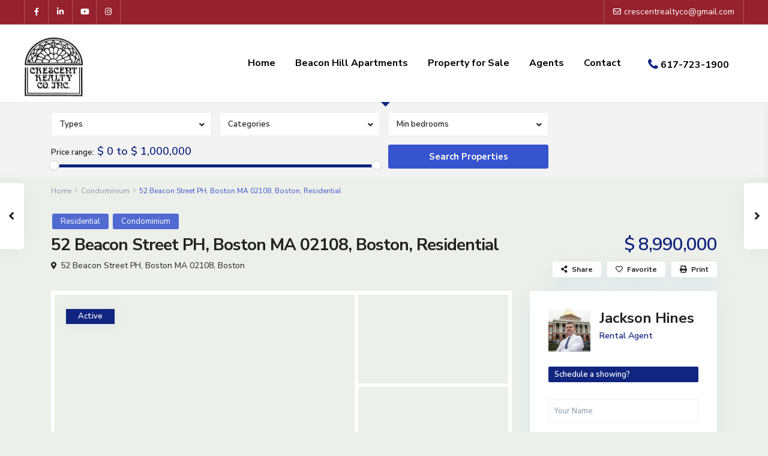

--- FILE ---
content_type: text/html; charset=UTF-8
request_url: https://crescentrealty-co.com/properties/52-beacon-street-ph-boston-ma-02108-boston-residential/
body_size: 33665
content:
<!DOCTYPE html>
<html lang="en-US">
<head>
<meta charset="UTF-8" />
<meta name="viewport" content="width=device-width, initial-scale=1,user-scalable=no">
<link rel="pingback" href="https://crescentrealty-co.com/xmlrpc.php" />
<meta name="google-signin-client_id" content="13759604714-0t7p0dh546nvkefuvt58ojmj6dcr82ld.apps.googleusercontent.com">
<meta name="google-signin-scope" content="https://www.googleapis.com/auth/analytics.readonly">
<link rel="shortcut icon" href="https://crescentrealty-co.com/wp-content/themes/wpresidence/img/favicon.gif" type="image/x-icon" /><title>52 Beacon Street PH,  Boston MA 02108, Boston, Residential &#8211; Crescent Realty Beacon Hill Apartments</title>
<meta name='robots' content='max-image-preview:large' />
	<style>img:is([sizes="auto" i], [sizes^="auto," i]) { contain-intrinsic-size: 3000px 1500px }</style>
	<link rel='dns-prefetch' href='//www.google.com' />
<link rel='dns-prefetch' href='//maps-api-ssl.google.com' />
<link rel='dns-prefetch' href='//fonts.googleapis.com' />
<link rel="alternate" type="application/rss+xml" title="Crescent Realty Beacon Hill Apartments &raquo; Feed" href="https://crescentrealty-co.com/feed/" />
<link rel="alternate" type="application/rss+xml" title="Crescent Realty Beacon Hill Apartments &raquo; Comments Feed" href="https://crescentrealty-co.com/comments/feed/" />
<script type="text/javascript">
/* <![CDATA[ */
window._wpemojiSettings = {"baseUrl":"https:\/\/s.w.org\/images\/core\/emoji\/16.0.1\/72x72\/","ext":".png","svgUrl":"https:\/\/s.w.org\/images\/core\/emoji\/16.0.1\/svg\/","svgExt":".svg","source":{"concatemoji":"https:\/\/crescentrealty-co.com\/wp-includes\/js\/wp-emoji-release.min.js?ver=6.8.3"}};
/*! This file is auto-generated */
!function(s,n){var o,i,e;function c(e){try{var t={supportTests:e,timestamp:(new Date).valueOf()};sessionStorage.setItem(o,JSON.stringify(t))}catch(e){}}function p(e,t,n){e.clearRect(0,0,e.canvas.width,e.canvas.height),e.fillText(t,0,0);var t=new Uint32Array(e.getImageData(0,0,e.canvas.width,e.canvas.height).data),a=(e.clearRect(0,0,e.canvas.width,e.canvas.height),e.fillText(n,0,0),new Uint32Array(e.getImageData(0,0,e.canvas.width,e.canvas.height).data));return t.every(function(e,t){return e===a[t]})}function u(e,t){e.clearRect(0,0,e.canvas.width,e.canvas.height),e.fillText(t,0,0);for(var n=e.getImageData(16,16,1,1),a=0;a<n.data.length;a++)if(0!==n.data[a])return!1;return!0}function f(e,t,n,a){switch(t){case"flag":return n(e,"\ud83c\udff3\ufe0f\u200d\u26a7\ufe0f","\ud83c\udff3\ufe0f\u200b\u26a7\ufe0f")?!1:!n(e,"\ud83c\udde8\ud83c\uddf6","\ud83c\udde8\u200b\ud83c\uddf6")&&!n(e,"\ud83c\udff4\udb40\udc67\udb40\udc62\udb40\udc65\udb40\udc6e\udb40\udc67\udb40\udc7f","\ud83c\udff4\u200b\udb40\udc67\u200b\udb40\udc62\u200b\udb40\udc65\u200b\udb40\udc6e\u200b\udb40\udc67\u200b\udb40\udc7f");case"emoji":return!a(e,"\ud83e\udedf")}return!1}function g(e,t,n,a){var r="undefined"!=typeof WorkerGlobalScope&&self instanceof WorkerGlobalScope?new OffscreenCanvas(300,150):s.createElement("canvas"),o=r.getContext("2d",{willReadFrequently:!0}),i=(o.textBaseline="top",o.font="600 32px Arial",{});return e.forEach(function(e){i[e]=t(o,e,n,a)}),i}function t(e){var t=s.createElement("script");t.src=e,t.defer=!0,s.head.appendChild(t)}"undefined"!=typeof Promise&&(o="wpEmojiSettingsSupports",i=["flag","emoji"],n.supports={everything:!0,everythingExceptFlag:!0},e=new Promise(function(e){s.addEventListener("DOMContentLoaded",e,{once:!0})}),new Promise(function(t){var n=function(){try{var e=JSON.parse(sessionStorage.getItem(o));if("object"==typeof e&&"number"==typeof e.timestamp&&(new Date).valueOf()<e.timestamp+604800&&"object"==typeof e.supportTests)return e.supportTests}catch(e){}return null}();if(!n){if("undefined"!=typeof Worker&&"undefined"!=typeof OffscreenCanvas&&"undefined"!=typeof URL&&URL.createObjectURL&&"undefined"!=typeof Blob)try{var e="postMessage("+g.toString()+"("+[JSON.stringify(i),f.toString(),p.toString(),u.toString()].join(",")+"));",a=new Blob([e],{type:"text/javascript"}),r=new Worker(URL.createObjectURL(a),{name:"wpTestEmojiSupports"});return void(r.onmessage=function(e){c(n=e.data),r.terminate(),t(n)})}catch(e){}c(n=g(i,f,p,u))}t(n)}).then(function(e){for(var t in e)n.supports[t]=e[t],n.supports.everything=n.supports.everything&&n.supports[t],"flag"!==t&&(n.supports.everythingExceptFlag=n.supports.everythingExceptFlag&&n.supports[t]);n.supports.everythingExceptFlag=n.supports.everythingExceptFlag&&!n.supports.flag,n.DOMReady=!1,n.readyCallback=function(){n.DOMReady=!0}}).then(function(){return e}).then(function(){var e;n.supports.everything||(n.readyCallback(),(e=n.source||{}).concatemoji?t(e.concatemoji):e.wpemoji&&e.twemoji&&(t(e.twemoji),t(e.wpemoji)))}))}((window,document),window._wpemojiSettings);
/* ]]> */
</script>
<style id='wp-emoji-styles-inline-css' type='text/css'>

	img.wp-smiley, img.emoji {
		display: inline !important;
		border: none !important;
		box-shadow: none !important;
		height: 1em !important;
		width: 1em !important;
		margin: 0 0.07em !important;
		vertical-align: -0.1em !important;
		background: none !important;
		padding: 0 !important;
	}
</style>
<link rel='stylesheet' id='wp-block-library-css' href='https://crescentrealty-co.com/wp-includes/css/dist/block-library/style.min.css?ver=6.8.3' type='text/css' media='all' />
<style id='classic-theme-styles-inline-css' type='text/css'>
/*! This file is auto-generated */
.wp-block-button__link{color:#fff;background-color:#32373c;border-radius:9999px;box-shadow:none;text-decoration:none;padding:calc(.667em + 2px) calc(1.333em + 2px);font-size:1.125em}.wp-block-file__button{background:#32373c;color:#fff;text-decoration:none}
</style>
<link rel='stylesheet' id='residence_latest_items-cgb-style-css-css' href='https://crescentrealty-co.com/wp-content/plugins/residence-gutenberg/dist/blocks.style.build.css?ver=6.8.3' type='text/css' media='all' />
<style id='global-styles-inline-css' type='text/css'>
:root{--wp--preset--aspect-ratio--square: 1;--wp--preset--aspect-ratio--4-3: 4/3;--wp--preset--aspect-ratio--3-4: 3/4;--wp--preset--aspect-ratio--3-2: 3/2;--wp--preset--aspect-ratio--2-3: 2/3;--wp--preset--aspect-ratio--16-9: 16/9;--wp--preset--aspect-ratio--9-16: 9/16;--wp--preset--color--black: #000000;--wp--preset--color--cyan-bluish-gray: #abb8c3;--wp--preset--color--white: #ffffff;--wp--preset--color--pale-pink: #f78da7;--wp--preset--color--vivid-red: #cf2e2e;--wp--preset--color--luminous-vivid-orange: #ff6900;--wp--preset--color--luminous-vivid-amber: #fcb900;--wp--preset--color--light-green-cyan: #7bdcb5;--wp--preset--color--vivid-green-cyan: #00d084;--wp--preset--color--pale-cyan-blue: #8ed1fc;--wp--preset--color--vivid-cyan-blue: #0693e3;--wp--preset--color--vivid-purple: #9b51e0;--wp--preset--gradient--vivid-cyan-blue-to-vivid-purple: linear-gradient(135deg,rgba(6,147,227,1) 0%,rgb(155,81,224) 100%);--wp--preset--gradient--light-green-cyan-to-vivid-green-cyan: linear-gradient(135deg,rgb(122,220,180) 0%,rgb(0,208,130) 100%);--wp--preset--gradient--luminous-vivid-amber-to-luminous-vivid-orange: linear-gradient(135deg,rgba(252,185,0,1) 0%,rgba(255,105,0,1) 100%);--wp--preset--gradient--luminous-vivid-orange-to-vivid-red: linear-gradient(135deg,rgba(255,105,0,1) 0%,rgb(207,46,46) 100%);--wp--preset--gradient--very-light-gray-to-cyan-bluish-gray: linear-gradient(135deg,rgb(238,238,238) 0%,rgb(169,184,195) 100%);--wp--preset--gradient--cool-to-warm-spectrum: linear-gradient(135deg,rgb(74,234,220) 0%,rgb(151,120,209) 20%,rgb(207,42,186) 40%,rgb(238,44,130) 60%,rgb(251,105,98) 80%,rgb(254,248,76) 100%);--wp--preset--gradient--blush-light-purple: linear-gradient(135deg,rgb(255,206,236) 0%,rgb(152,150,240) 100%);--wp--preset--gradient--blush-bordeaux: linear-gradient(135deg,rgb(254,205,165) 0%,rgb(254,45,45) 50%,rgb(107,0,62) 100%);--wp--preset--gradient--luminous-dusk: linear-gradient(135deg,rgb(255,203,112) 0%,rgb(199,81,192) 50%,rgb(65,88,208) 100%);--wp--preset--gradient--pale-ocean: linear-gradient(135deg,rgb(255,245,203) 0%,rgb(182,227,212) 50%,rgb(51,167,181) 100%);--wp--preset--gradient--electric-grass: linear-gradient(135deg,rgb(202,248,128) 0%,rgb(113,206,126) 100%);--wp--preset--gradient--midnight: linear-gradient(135deg,rgb(2,3,129) 0%,rgb(40,116,252) 100%);--wp--preset--font-size--small: 13px;--wp--preset--font-size--medium: 20px;--wp--preset--font-size--large: 36px;--wp--preset--font-size--x-large: 42px;--wp--preset--spacing--20: 0.44rem;--wp--preset--spacing--30: 0.67rem;--wp--preset--spacing--40: 1rem;--wp--preset--spacing--50: 1.5rem;--wp--preset--spacing--60: 2.25rem;--wp--preset--spacing--70: 3.38rem;--wp--preset--spacing--80: 5.06rem;--wp--preset--shadow--natural: 6px 6px 9px rgba(0, 0, 0, 0.2);--wp--preset--shadow--deep: 12px 12px 50px rgba(0, 0, 0, 0.4);--wp--preset--shadow--sharp: 6px 6px 0px rgba(0, 0, 0, 0.2);--wp--preset--shadow--outlined: 6px 6px 0px -3px rgba(255, 255, 255, 1), 6px 6px rgba(0, 0, 0, 1);--wp--preset--shadow--crisp: 6px 6px 0px rgba(0, 0, 0, 1);}:where(.is-layout-flex){gap: 0.5em;}:where(.is-layout-grid){gap: 0.5em;}body .is-layout-flex{display: flex;}.is-layout-flex{flex-wrap: wrap;align-items: center;}.is-layout-flex > :is(*, div){margin: 0;}body .is-layout-grid{display: grid;}.is-layout-grid > :is(*, div){margin: 0;}:where(.wp-block-columns.is-layout-flex){gap: 2em;}:where(.wp-block-columns.is-layout-grid){gap: 2em;}:where(.wp-block-post-template.is-layout-flex){gap: 1.25em;}:where(.wp-block-post-template.is-layout-grid){gap: 1.25em;}.has-black-color{color: var(--wp--preset--color--black) !important;}.has-cyan-bluish-gray-color{color: var(--wp--preset--color--cyan-bluish-gray) !important;}.has-white-color{color: var(--wp--preset--color--white) !important;}.has-pale-pink-color{color: var(--wp--preset--color--pale-pink) !important;}.has-vivid-red-color{color: var(--wp--preset--color--vivid-red) !important;}.has-luminous-vivid-orange-color{color: var(--wp--preset--color--luminous-vivid-orange) !important;}.has-luminous-vivid-amber-color{color: var(--wp--preset--color--luminous-vivid-amber) !important;}.has-light-green-cyan-color{color: var(--wp--preset--color--light-green-cyan) !important;}.has-vivid-green-cyan-color{color: var(--wp--preset--color--vivid-green-cyan) !important;}.has-pale-cyan-blue-color{color: var(--wp--preset--color--pale-cyan-blue) !important;}.has-vivid-cyan-blue-color{color: var(--wp--preset--color--vivid-cyan-blue) !important;}.has-vivid-purple-color{color: var(--wp--preset--color--vivid-purple) !important;}.has-black-background-color{background-color: var(--wp--preset--color--black) !important;}.has-cyan-bluish-gray-background-color{background-color: var(--wp--preset--color--cyan-bluish-gray) !important;}.has-white-background-color{background-color: var(--wp--preset--color--white) !important;}.has-pale-pink-background-color{background-color: var(--wp--preset--color--pale-pink) !important;}.has-vivid-red-background-color{background-color: var(--wp--preset--color--vivid-red) !important;}.has-luminous-vivid-orange-background-color{background-color: var(--wp--preset--color--luminous-vivid-orange) !important;}.has-luminous-vivid-amber-background-color{background-color: var(--wp--preset--color--luminous-vivid-amber) !important;}.has-light-green-cyan-background-color{background-color: var(--wp--preset--color--light-green-cyan) !important;}.has-vivid-green-cyan-background-color{background-color: var(--wp--preset--color--vivid-green-cyan) !important;}.has-pale-cyan-blue-background-color{background-color: var(--wp--preset--color--pale-cyan-blue) !important;}.has-vivid-cyan-blue-background-color{background-color: var(--wp--preset--color--vivid-cyan-blue) !important;}.has-vivid-purple-background-color{background-color: var(--wp--preset--color--vivid-purple) !important;}.has-black-border-color{border-color: var(--wp--preset--color--black) !important;}.has-cyan-bluish-gray-border-color{border-color: var(--wp--preset--color--cyan-bluish-gray) !important;}.has-white-border-color{border-color: var(--wp--preset--color--white) !important;}.has-pale-pink-border-color{border-color: var(--wp--preset--color--pale-pink) !important;}.has-vivid-red-border-color{border-color: var(--wp--preset--color--vivid-red) !important;}.has-luminous-vivid-orange-border-color{border-color: var(--wp--preset--color--luminous-vivid-orange) !important;}.has-luminous-vivid-amber-border-color{border-color: var(--wp--preset--color--luminous-vivid-amber) !important;}.has-light-green-cyan-border-color{border-color: var(--wp--preset--color--light-green-cyan) !important;}.has-vivid-green-cyan-border-color{border-color: var(--wp--preset--color--vivid-green-cyan) !important;}.has-pale-cyan-blue-border-color{border-color: var(--wp--preset--color--pale-cyan-blue) !important;}.has-vivid-cyan-blue-border-color{border-color: var(--wp--preset--color--vivid-cyan-blue) !important;}.has-vivid-purple-border-color{border-color: var(--wp--preset--color--vivid-purple) !important;}.has-vivid-cyan-blue-to-vivid-purple-gradient-background{background: var(--wp--preset--gradient--vivid-cyan-blue-to-vivid-purple) !important;}.has-light-green-cyan-to-vivid-green-cyan-gradient-background{background: var(--wp--preset--gradient--light-green-cyan-to-vivid-green-cyan) !important;}.has-luminous-vivid-amber-to-luminous-vivid-orange-gradient-background{background: var(--wp--preset--gradient--luminous-vivid-amber-to-luminous-vivid-orange) !important;}.has-luminous-vivid-orange-to-vivid-red-gradient-background{background: var(--wp--preset--gradient--luminous-vivid-orange-to-vivid-red) !important;}.has-very-light-gray-to-cyan-bluish-gray-gradient-background{background: var(--wp--preset--gradient--very-light-gray-to-cyan-bluish-gray) !important;}.has-cool-to-warm-spectrum-gradient-background{background: var(--wp--preset--gradient--cool-to-warm-spectrum) !important;}.has-blush-light-purple-gradient-background{background: var(--wp--preset--gradient--blush-light-purple) !important;}.has-blush-bordeaux-gradient-background{background: var(--wp--preset--gradient--blush-bordeaux) !important;}.has-luminous-dusk-gradient-background{background: var(--wp--preset--gradient--luminous-dusk) !important;}.has-pale-ocean-gradient-background{background: var(--wp--preset--gradient--pale-ocean) !important;}.has-electric-grass-gradient-background{background: var(--wp--preset--gradient--electric-grass) !important;}.has-midnight-gradient-background{background: var(--wp--preset--gradient--midnight) !important;}.has-small-font-size{font-size: var(--wp--preset--font-size--small) !important;}.has-medium-font-size{font-size: var(--wp--preset--font-size--medium) !important;}.has-large-font-size{font-size: var(--wp--preset--font-size--large) !important;}.has-x-large-font-size{font-size: var(--wp--preset--font-size--x-large) !important;}
:where(.wp-block-post-template.is-layout-flex){gap: 1.25em;}:where(.wp-block-post-template.is-layout-grid){gap: 1.25em;}
:where(.wp-block-columns.is-layout-flex){gap: 2em;}:where(.wp-block-columns.is-layout-grid){gap: 2em;}
:root :where(.wp-block-pullquote){font-size: 1.5em;line-height: 1.6;}
</style>
<link rel='stylesheet' id='mlsimport-css' href='https://crescentrealty-co.com/wp-content/plugins/mlsimport/public/css/mlsimport-public.css?ver=5.8.6' type='text/css' media='all' />
<link rel='stylesheet' id='bootstrap.min-css' href='https://crescentrealty-co.com/wp-content/themes/wpresidence/css/bootstrap.min.css?ver=1.0' type='text/css' media='all' />
<link rel='stylesheet' id='bootstrap-theme.min-css' href='https://crescentrealty-co.com/wp-content/themes/wpresidence/css/bootstrap-theme.min.css?ver=1.0' type='text/css' media='all' />
<link rel='stylesheet' id='wpestate_style-css' href='https://crescentrealty-co.com/wp-content/themes/wpresidence/style.css?ver=1.0' type='text/css' media='all' />
<style id='wpestate_style-inline-css' type='text/css'>

        body::after{
            position:absolute;
            width:0;
            height:0;
            overflow:hidden;
            z-index:-1; // hide images
            content:url();   // load images
            }
        }
</style>
<link rel='stylesheet' id='wpestate-child-style-css' href='https://crescentrealty-co.com/wp-content/themes/wpresidence-child/style.css?ver=1.0.0' type='text/css' media='all' />
<link rel='stylesheet' id='wpestate_media-css' href='https://crescentrealty-co.com/wp-content/themes/wpresidence/css/my_media.css?ver=1.0.0' type='text/css' media='all' />
<link rel='stylesheet' id='wpestate-nunito-css' href='https://fonts.googleapis.com/css?family=Nunito+Sans%3A300%2C400%2C600%2C700%2C800%2C900&#038;subset=latin%2Clatin-ext&#038;ver=6.8.3' type='text/css' media='all' />
<link rel='stylesheet' id='font-awesome-5.min-css' href='https://crescentrealty-co.com/wp-content/themes/wpresidence/css/fontawesome/css/all.css?ver=6.8.3' type='text/css' media='all' />
<link rel='stylesheet' id='fontello-css' href='https://crescentrealty-co.com/wp-content/themes/wpresidence/css/fontello.min.css?ver=6.8.3' type='text/css' media='all' />
<link rel='stylesheet' id='venobox-css' href='https://crescentrealty-co.com/wp-content/themes/wpresidence/css/venobox.css?ver=6.8.3' type='text/css' media='all' />
<link rel='stylesheet' id='jquery.ui.theme-css' href='https://crescentrealty-co.com/wp-content/themes/wpresidence/css/jquery-ui.min.css?ver=6.8.3' type='text/css' media='all' />
<link rel='stylesheet' id='bsf-Defaults-css' href='https://crescentrealty-co.com/wp-content/uploads/smile_fonts/Defaults/Defaults.css?ver=3.19.8' type='text/css' media='all' />
<script type="text/javascript" src="https://crescentrealty-co.com/wp-includes/js/jquery/jquery.min.js?ver=3.7.1" id="jquery-core-js"></script>
<script type="text/javascript" src="https://crescentrealty-co.com/wp-includes/js/jquery/jquery-migrate.min.js?ver=3.4.1" id="jquery-migrate-js"></script>
<script type="text/javascript" src="https://crescentrealty-co.com/wp-content/plugins/mlsimport/public/js/mlsimport-public.js?ver=5.8.6" id="mlsimport-js"></script>
<script type="text/javascript" src="https://crescentrealty-co.com/wp-content/themes/wpresidence/js/modernizr.custom.62456.js?ver=1.0.0" id="modernizr.custom.62456-js"></script>
<link rel="https://api.w.org/" href="https://crescentrealty-co.com/wp-json/" /><link rel="EditURI" type="application/rsd+xml" title="RSD" href="https://crescentrealty-co.com/xmlrpc.php?rsd" />
<link rel="canonical" href="https://crescentrealty-co.com/properties/52-beacon-street-ph-boston-ma-02108-boston-residential/" />
<link rel='shortlink' href='https://crescentrealty-co.com/?p=191671' />
<link rel="alternate" title="oEmbed (JSON)" type="application/json+oembed" href="https://crescentrealty-co.com/wp-json/oembed/1.0/embed?url=https%3A%2F%2Fcrescentrealty-co.com%2Fproperties%2F52-beacon-street-ph-boston-ma-02108-boston-residential%2F" />
<link rel="alternate" title="oEmbed (XML)" type="text/xml+oembed" href="https://crescentrealty-co.com/wp-json/oembed/1.0/embed?url=https%3A%2F%2Fcrescentrealty-co.com%2Fproperties%2F52-beacon-street-ph-boston-ma-02108-boston-residential%2F&#038;format=xml" />

        <meta property="og:image" content="https://dvvjkgh94f2v6.cloudfront.net/6a24dcf8/73033628/83dcefb7.jpeg"/>
        <meta property="og:image:secure_url" content="https://dvvjkgh94f2v6.cloudfront.net/6a24dcf8/73033628/83dcefb7.jpeg" />
        <meta property="og:description"  content=" Introducing The Penthouse at 52 Beacon Street, Beacon Hill's newest luxury condominium. This residence imparts the enduring quality of historic Beacon Hill craftsmanship while providing exceptional modern amenities and detail. Superior design is matched by quality construction, the latest technology and the finest finishes. This magnificent three-story penthouse crowns this intimate elevator building, offering 5,438+/- square feet of dramatic living space, including four bedrooms and three full plus two half bathrooms. The home features a spacious chef’s kitchen boasting Sub Zero, ASKO, and Wolf appliances, Waterworks fixtures, two private outdoor terraces and a luxurious master suite with unparalleled views of the Boston Common. Complete with a spacious media room, entertainer’s kitchen, direct elevator access to all floors and two garage parking spaces, 52 Beacon Street Penthouse presents an opportunity not to be missed." />
    <style type='text/css'>.control_tax_sh:hover,.mobile_agent_area_wrapper .agent_detail i,.places_type_2_listings_no,.search_wr_6.with_search_form_float .adv_search_tab_item.active:before,.payment-container .perpack,.return_woo_button,.user_loged .wpestream_cart_counter_header,.woocommerce #respond input#submit,.woocommerce a.button,.woocommerce button.button,.woocommerce input.button,.contact_close_button,#send_direct_bill,.carousel-indicators .active,.featured_property_type1 .featured_prop_price,.theme_slider_wrapper.theme_slider_2 .theme-slider-price,.submit_listing,.wpresidence_button.agency_contact_but,.developer_contact_button.wpresidence_button,.advanced_search_sidebar .filter_menu li:hover,.term_bar_item:hover:after,.term_bar_item.active_term:after,.schedule_meeting,.agent_unit_button:hover,.acc_google_maps,.unit_type3_details,#compare_close_modal,#compare_close,.adv_handler,.agency_taxonomy a:hover,.share_unit,.wpresidence_button.agency_contact_but,.developer_contact_button.wpresidence_button,.property_listing.property_unit_type1 .featured_div,.featured_property_type2 .featured_prop_price,.unread_mess,.woocommerce #respond input#submit.alt,.woocommerce a.button.alt,.woocommerce button.button.alt,.woocommerce input.button.alt,.slider-property-status,.wpestate_term_list span,.term_bar_item.active_term,.term_bar_item.active_term:hover,.wpestate_search_tab_align_center .adv_search_tab_item.active:before,.adv_search_tab_item.active,.wpestate_theme_slider_contact_agent,.carousel-control-theme-prev,.carousel-control-theme-next,.wpestream_cart_counter_header_mobile,.wpestream_cart_counter_header,.filter_menu li:hover,.wp-block-search .wp-block-search__button,.arrow_class_sideways button.slick-prev.slick-arrow:hover, .arrow_class_sideways button.slick-next.slick-arrow:hover,.slider_container button:hover{background-color: #10257f;}.action_tag_wrapper,.ribbon-inside{background-color: #10257fd9;}.header_transparent .customnav .header_phone svg, .header_transparent .customnav .submit_action svg,.customnav.header_type5 .submit_action svg,.submit_action svg,.header_transparent .customnav .submit_action svg,.agent_sidebar_mobile svg, .header_phone svg,.listing_detail svg, .property_features_svg_icon{fill: #10257f;}#tab_prpg li{border-right: 1px solid #10257f;}.submit_container #aaiu-uploader{border-color: #10257f!important;}.comment-form #submit:hover,.shortcode_contact_form.sh_form_align_center #btn-cont-submit_sh:hover,.single-content input[type="submit"]:hover,.agent_contanct_form input[type="submit"]:hover,.wpresidence_button:hover{border-color: #10257f;background-color: transparent;}.form-control:focus,.form-control.open {border: 1px solid transparent;}.page-template-front_property_submit #modal_login_wrapper .form-control:focus,.dropdown-menu,.form-control:focus,.form-control.open {box-shadow: inset 0 0px 1px rgb(0 0 0 / 8%), 0 0 8px #10257f20;-webkit-box-shadow: inset 0 0px 1px rgb(0 0 0 / 8%), 0 0 8px #10257f20;}.developer_taxonomy a:hover,.wpresidence_button.agency_contact_but,.developer_contact_button.wpresidence_button,.wpresidence_button,.comment-form #submit,.shortcode_contact_form.sh_form_align_center #btn-cont-submit_sh:hover,.menu_user_picture{border-color: #10257f;}.share_unit:after {content: " ";border-top: 8px solid #10257f;}blockquote{ border-left: 2px solid #10257f;}.ui-widget-content{border: 1px solid #10257f!important;;}.no_more_list{color:#fff!important;border: 1px solid #10257f;}.mobile-trigger-user .menu_user_picture{border: 2px solid #10257f;}.openstreet_price_marker_on_click_parent .wpestate_marker:before, .wpestate_marker.openstreet_price_marker_on_click:before,.wpestate_marker.openstreet_price_marker:hover:before,.hover_z_pin:before{border-top: 6px solid #10257f!important;}form.woocommerce-checkout{border-top: 3px solid #10257f;}.woocommerce-error,.woocommerce-info,.woocommerce-message {border-top-color: #10257f;}.openstreet_price_marker_on_click_parent .wpestate_marker, .wpestate_marker.openstreet_price_marker_on_click,.wpestate_marker.openstreet_price_marker:hover,.hover_z_pin,.pagination > .active > a,.pagination > .active > span,.pagination > .active > a:hover,.pagination > .active > span:hover,.pagination > .active > a:focus,.pagination > .active > span:focus,.developer_taxonomy a:hover,.lighbox-image-close-floor,.lighbox-image-close,.results_header,.ll-skin-melon td .ui-state-active,.ll-skin-melon td .ui-state-hover,#adv-search-header-3,#tab_prpg>ul,.wpcf7-form input[type="submit"],.adv_results_wrapper #advanced_submit_2,.wpb_btn-info,#slider_enable_map:hover,#slider_enable_street:hover,#slider_enable_slider:hover,#colophon .social_sidebar_internal a:hover,#primary .social_sidebar_internal a:hover,.ui-widget-header,.slider_control_left,.slider_control_right,#slider_enable_slider.slideron,#slider_enable_street.slideron,#slider_enable_map.slideron,#primary .social_sidebar_internal a:hover,#adv-search-header-mobile,#adv-search-header-1,.featured_second_line,.wpb_btn-info,.ui-menu .ui-state-focus{background-color: #10257f!important;}.single-content input[type="submit"],.agent_contanct_form input[type="submit"],.comment-form #submit,.wpresidence_button{background-color: #10257f;}.tax_active{background-image: none!important;background: #10257f!important;}.agent_unit_button:hover{background-image: linear-gradient(to right, #10257f 50%, #fff 50%);}.agent_unit_button:hover{background-image: -webkit-gradient(linear, left top, right top, color-stop(50%, #10257f ), color-stop(50%, #fff));}.agent_unit_button:hover{color:#ffffff!important;}.wpresidence_button,.comment-form #submit{background-image:linear-gradient(to right, transparent 50%, #10257f 50%);}.wpresidence_button,.comment-form #submit{background-image: -webkit-gradient(linear, left top, right top, color-stop(50%, transparent), color-stop(50%,#10257f ));}.wpresidence_button_inverse {color: #10257f;background-color: #ffffff;background-image: -webkit-gradient(linear, left top, right top, color-stop(50%, #10257f), color-stop(50%, #ffffff));background-image: linear-gradient(to right, #10257f 50%, #ffffff 50%);}.wpresidence_button.wpresidence_button_inverse:hover{color:#ffffff!important;}.propery_price4_grid .price_label,.property_address_type1_wrapper .fas,.listing_detail svg,.property_features_svg_icon,#google_developer_location:hover,.newsletter_input:hover,.property_listing.property_unit_type2 .featured_div:before,.form-control.open .sidebar_filter_menu,#advanced_submit_shorcode:hover,.acc_google_maps:hover,.wpresidence_button:hover,.slider_control_right:hover,.slider_control_left:hover,.comment-form #submit:hover,.wpb_btn-info:hover,#advanced_submit_2:hover,.submit_action:hover,.unit_type3_details:hover,.directory_slider #property_size,.directory_slider #property_lot_size,.directory_slider #property_rooms,.directory_slider #property_bedrooms,.directory_slider #property_bathrooms,.header_5_widget_icon,input[type="checkbox"]:checked:before,.testimonial-slider-container .slick-prev.slick-arrow:hover, .testimonial-slider-container .slick-next.slick-arrow:hover,.testimonial-slider-container .slick-dots li.slick-active button:before,.slider_container .slick-dots li button::before,.slider_container .slick-dots li.slick-active button:before,.single-content p a:hover,.agent_unit_social a:hover,.featured_prop_price .price_label,.featured_prop_price .price_label_before,.compare_item_head .property_price,#grid_view:hover,#list_view:hover,#primary a:hover,.front_plan_row:hover,.adv_extended_options_text,.slider-content h3 a:hover,.agent_unit_social_single a:hover ,.adv_extended_options_text:hover ,.breadcrumb a:hover , .property-panel h4:hover,.featured_article:hover .featured_article_right,#contactinfobox,.featured_property:hover h2 a,.blog_unit:hover h3 a,.blog_unit_meta .read_more:hover,.blog_unit_meta a:hover,.agent_unit:hover h4 a,.listing_filter_select.open .filter_menu_trigger,.wpestate_accordion_tab .ui-state-active a,.wpestate_accordion_tab .ui-state-active a:link,.wpestate_accordion_tab .ui-state-active a:visited,.theme-slider-price, .agent_unit:hover h4 a,.meta-info a:hover,.widget_latest_price,#colophon a:hover, #colophon li a:hover,.price_area, .property_listing:hover h4 a,a:hover, a:focus, .top_bar .social_sidebar_internal a:hover,.featured_prop_price,.user_menu,.user_loged i,#access .current-menu-item >a, #access .current-menu-parent>a, #access .current-menu-ancestor>a,#access .menu li:hover>a:active, #access .menu li:hover>a:focus,.social-wrapper a:hover i,.agency_unit_wrapper .social-wrapper a i:hover,.property_ratings i,.listing-review .property_ratings i,.term_bar_item:hover,.agency_social i:hover,.inforoom_unit_type4 span,.infobath_unit_type4 span,.infosize_unit_type4 span,.propery_price4_grid,.pagination>li>a,.pagination>li>span,.wpestate_estate_property_details_section i.fa-check, #tab_prpg i.fa-check,.property-panel i.fa-check,.single-estate_agent .developer_taxonomy a,.starselected_click, .starselected,.icon-fav-off:hover,.icon-fav-on,.page-template-front_property_submit .navigation_container a.active,.property_listing.property_unit_type3 .icon-fav.icon-fav-on:before,#infobox_title:hover, .info_details a:hover,.company_headline a:hover i,.header_type5 #access .sub-menu .current-menu-item >a,.empty_star:hover:before,.property_listing.property_unit_type4 .compare-action:hover,.property_listing.property_unit_type4 .icon-fav-on,.property_listing.property_unit_type4 .share_list:hover,.property_listing.property_unit_type2 .share_list:hover,.compare-action:hover,.property_listing.property_unit_type2 .compare-action:hover,.propery_price4_grid span,.wpresidence_slider_price,.sections__nav-item,.section_price,.showcoupon, .listing_unit_price_wrapper, .form-control.open .filter_menu_trigger, .blog2v:hover h4 a, .prop_social .share_unit a:hover, .prop_social .share_unit a:hover:after, #add_favorites.isfavorite, #add_favorites.isfavorite i, .pack-price_sh, .property_slider2_wrapper a:hover h2, .agent_contanct_form_sidebar .agent_position, .arrow_class_sideways button.slick-prev.slick-arrow, .arrow_class_sideways button.slick-next.slick-arrow, button.slick-prev.slick-arrow,button.slick-next.slick-arrow, .half_map_controllers_wrapper i{color: #10257f;}.header_type5 #access .current-menu-item >a,.header_type5 #access .current-menu-parent>a,.header_type5 #access .current-menu-ancestor>a{color: #fff!important;}.social_email:hover,.share_facebook:hover,#print_page:hover, .prop_social a:hover i,.share_tweet:hover,.agent_unit_button,#amount_wd, #amount,#amount_mobile,#amount_sh,.mobile-trigger-user:hover i, .mobile-trigger:hover i,.mobilemenu-close-user:hover, .mobilemenu-close:hover,.header_type5 #access .sub-menu .current-menu-item >a,.customnav.header_type5 #access .current-menu-ancestor>a,.icon-fav-on,.property_listing.property_unit_type3 .icon-fav.icon-fav-on:before,.property_listing.property_unit_type3 .share_list:hover:before,.property_listing.property_unit_type3 .compare-action:hover:before,.agency_socialpage_wrapper i:hover,.advanced_search_sidebar #amount_wd,.section_price,.sections__nav-item,.icon_selected{color: #10257f!important;}.featured_article_title{border-top: 3px solid #10257f!important;}.carousel-indicators .active,.featured_agent_listings.wpresidence_button,.agent_unit_button,.adv_search_tab_item.active,.scrollon,.single-estate_agent .developer_taxonomy a{border: 1px solid #10257f;}#tab_prpg li{border-right: 1px solid #ffffff;}.testimonial-slider-container .slick-dots li button::before { color: #10257f;}.testimonial-slider-container .slick-dots li.slick-active button:before {opacity: .75;color: #10257f !important;}.submit_listing{border-color: #10257f;background-image: -webkit-gradient(linear, left top, right top, color-stop(50%, transparent), color-stop(50%, #10257f));background-image: linear-gradient(to right, transparent 50%, #10257f 50%);}a.submit_listing:hover {color: #10257f;border-color: #10257f;}.info_details .infocur,.info_details .prop_pricex,.propery_price4_grid span,.subunit_price,.featured_property.featured_property_type3 .featured_secondline .featured_prop_price,.featured_property.featured_property_type3 .featured_secondline .featured_prop_price .price_label,.preview_details,.preview_details .infocur,.radius_wrap:after,.unit_details_x:hover,.property_slider2_info_price,.featured_prop_type5 .featured_article_label{color: #3654ce;}.unit_details_x:hover{background:transparent;}.developer_taxonomy a,.unit_details_x a,.unit_details_x,.unit_details_x:hover,.adv_search_tab_item{border: 1px solid #3654ce;}.wpresidence_button.developer_contact_button:hover,.wpresidence_button.agency_contact_but:hover{ border: 1px solid #3654ce!important;}.wpresidence_button.developer_contact_button:hover,.wpresidence_button.agency_contact_but:hover{background-color: #3654ce!important;}.unit_details_x a,.unit_details_x{background-image: -webkit-gradient(linear, left top, right top, color-stop(50%, transparent), color-stop(50%, #3654ce));background-image: linear-gradient(to right, transparent 50%, #3654ce 50%);} .page-template-user_dashboard_add .wpresidence_button:hover{color:white;}.developer_taxonomy a,.agent_card_my_listings,.agency_taxonomy a,.unit_details_x,.col-md-4 > .agent_unit .agent_card_my_listings,.agent_card_my_listings,.menu_label,.adv_search_tab_item{background-color: #3654ce;}.property_title_label,.featured_div{background-color: #3654ced9;}body,.wide {background-color: #edefea;} .content_wrapper,.agency_contact_class{ background-color: #edefea;} .header_type5 .submit_action svg,.header5_user_wrap .header_phone svg, .header5_user_wrap {fill: #000000;}.header5_user_wrap .header_phone a,.header_phone a,.customnav.header_type5 #access .menu-main-menu-container>ul>li>a,.header_type5 #access .menu-main-menu-container>ul>li>a,#header4_footer,#header4_footer .widget-title-header4,#header4_footer a,#access ul.menu >li>a{color: #000000;}.menu_user_picture{border-color:#000000;}.navicon:before,.navicon:after,.navicon{background: #000000; }.header_transparent .header_phone svg,.header_transparent .header_phone a,.header_transparent .menu_user_tools,.header_transparent #access ul.menu >li>a{color: #96222e;} .header_transparent .header_phone a,.header_transparent .header_phone svg,.header_transparent .submit_action svg{fill: #96222e;}.header_transparent .navicon:before,.header_transparent .navicon:after,.header_transparent .navicon{background: #96222e;}.header_transparent .menu_user_picture{border-color: #96222e;}.customnav.header_type5 #access .menu-main-menu-container>ul>li:hover>a,.header_type5 #access .menu-main-menu-container>ul>li:hover>a,#access .menu li:hover>a,.header_type3_menu_sidebar #access .menu li:hover>a,.header_type3_menu_sidebar #access .menu li:hover>a:active,.header_type3_menu_sidebar #access .menu li:hover>a:focus,.customnav #access ul.menu >li>a:hover,#access ul.menu >li>a:hover,.hover_type_3 #access .menu > li:hover>a,.hover_type_4 #access .menu > li:hover>a,.hover_type_6 #access .menu > li:hover>a,.header_type5 #access .menu li:hover>a,.header_type5 #access .menu li:hover>a:active,.header_type5 #access .menu li:hover>a:focus,.customnav.header_type5 #access .menu li:hover>a,.customnav.header_type5 #access .menu li:hover>a:active,.customnav.header_type5 #access .menu li:hover>a:focus,.header5_bottom_row_wrapper #access .sub-menu .current-menu-item >a,#access ul.menu .current-menu-item >a{color: #96222e;}.hover_type_5 #access .menu > li:hover>a {border-bottom: 3px solid #96222e;}.header_transparent .customnav .hover_type_6 #access .menu > li:hover>a,.hover_type_6 #access .menu > li:hover>a {border: 2px solid #96222e;}.header_transparent .master_header_sticky .hover_type_2 #access .menu > li:hover>a:before,.hover_type_2 #access .menu > li:hover>a:before {border-top: 3px solid #96222e;} .header_transparent .customnav #access ul.menu >li>a:hover,.customnav.header_type5 #access .menu li:hover>a{ color: #96222e!important;}#access .current-menu-item,#access ul.menu .current-menu-item >a{color: #96222e;}.alalx223, .header_type3_menu_sidebar .menu > li:hover,.hover_type_3 #access .menu > li:hover>a,.hover_type_4 #access .menu > li:hover>a {background: #10257f!important;}.customnav .header_phone a, .header_transparent .customnav .header_phone a,.customnav.header_type5 #access .menu-main-menu-container>ul>li>a,.customnav #access ul.menu >li>a{color: #96222e;}.header_transparent .customnav .header_phone svg{fill: #96222e;} .customnav .menu_user_picture{border-color:#96222e;}.header_transparent .customnav #access ul.menu >li>a{color: #96222e;}.customnav .navicon:before,.customnav .navicon:after,.customnav .navicon{background: #96222e;}#user_menu_open > li > a:hover,#user_menu_open > li > a:focus,.sub-menu li:hover, #access .menu li:hover>a,#access .menu li:hover>a:active,#access .menu li:hover>a:focus{background-color: #10257f;}.customnav.header_type5 #access .menu .with-megamenu .sub-menu li:hover>a,.customnav.header_type5 #access .menu .with-megamenu .sub-menu li:hover>a:active,.customnav.header_type5 #access .menu .with-megamenu .sub-menu li:hover>a:focus,.header_type5 #access .menu .with-megamenu .sub-menu li:hover>a,.header_type5 #access .menu .sub-menu .with-megamenu li:hover>a:active,.header_type5 #access .menu .sub-menu .with-megamenu li:hover>a:focus,#access .with-megamenu .sub-menu li:hover>a,#access .with-megamenu .sub-menu li:hover>a:active,#access .with-megamenu .sub-menu li:hover>a:focus,.menu_user_tools{color: #10257f;}.menu_user_picture {border: 1px solid #10257f;}#access .menu ul li:hover>a,#access .sub-menu li:hover>a,#access .sub-menu li:hover>a:active,#access .sub-menu li:hover>a:focus,.header5_bottom_row_wrapper #access .sub-menu .current-menu-item >a,.customnav.header_type5 #access .menu .sub-menu li:hover>a,.customnav.header_type5 #access .menu .sub-menu li:hover>a:active,.customnav.header_type5 #access .menu .sub-menu li:hover>a:focus,.header_type5 #access .menu .sub-menu li:hover>a,.header_type5 #access .menu .sub-menu li:hover>a:active,.header_type5 #access .menu .sub-menu li:hover>a:focus,#user_menu_open > li > a:hover,#user_menu_open > li > a:focus{color: #ffffff;}#user_menu_open> li > a:hover svg circle,#user_menu_open> li > a:focus svg circle,#user_menu_open> li > a:hover svg path,#user_menu_open> li > a:focus svg path,#user_menu_open a svg:hover{color: #ffffff;stroke:#ffffff;}.header_transparent .customnav #access .sub-menu li:hover>a,.customnav.header_type5 #access .menu .sub-menu li:hover>a{color: #ffffff!important;}.submit_listing,.header_phone,#access ul.menu >li>a{font-size:16px;}body,a,label,input[type=text], input[type=password], input[type=email],input[type=url], input[type=number], textarea, .slider-content, .listing-details, .form-control,.adv-search-1 .form-control,#user_menu_open i,#grid_view, #list_view, .listing_details a, .caret::after,.adv_search_slider label,.extended_search_checker label,.slider_radius_wrap, #tab_prpg .tab-pane li, #tab_prpg .tab-pane li:first-of-type,.notice_area, .social-agent-page a, .prop_detailsx, #reg_passmail_topbar,#reg_passmail, .testimonial-text,.wpestate_tabs .ui-widget-content,.wpestate_tour .ui-widget-content, .wpestate_accordion_tab .ui-widget-content,.wpestate_accordion_tab .ui-state-default, .wpestate_accordion_tab .ui-widget-content .ui-state-default,.wpestate_accordion_tab .ui-widget-header .ui-state-default,.filter_menu,.property_listing_details .infosize,.property_listing_details .infobath,.property_listing_details .inforoom,.directory_sidebar label,.agent_detail a,.agent_unit .agent_detail a,.agent_detail,.agent_position{ color: #232323;}.caret, .caret_sidebar, .advanced_search_shortcode .caret_filter{ border-top-color:#232323;}.pagination > li > a,.pagination > li > span,.single-content p a,.featured_article:hover h2 a,.user_dashboard_listed a,.blog_unit_meta .read_more,.slider-content .read_more,.blog2v .read_more,.breadcrumb .active,.unit_more_x a, .unit_more_x,#login_trigger_modal{color: #3654ce;}.single-content p a,.contact-wrapper p a{color: #3654ce!important;}#colophon {background-color: #f8f9f8;}#colophon, #colophon a, #colophon li a, #colophon .widget_latest_price {color: #707070;}#colophon .widget-title-footer{ color: #222222;}.sub_footer, .subfooter_menu a, .subfooter_menu li a {color: #222222!important;}.sub_footer{background-color:#ffffff;}.top_bar_wrapper{background-color:#96222e;}.top_bar,.top_bar a{color:#ffffff;}#advanced_submit_3, .adv-search-1 .wpresidence_button, .adv_handler{background-color:#3654ce;}#advanced_submit_3, .adv-search-1 .wpresidence_button, .adv_handler{border-color:#3654ce;}#advanced_submit_3, .adv-search-1 .wpresidence_button, .adv_handler{background-image:linear-gradient(to right, transparent 50%, #3654ce 50%);}#advanced_submit_3, .adv-search-1 .wpresidence_button, .adv_handler{background-image: -webkit-gradient(linear, left top, right top, color-stop(50%, transparent), color-stop(50%,#3654ce ));}/*phone number in header color */.header_transparent .customnav .header_phone a,.header_transparent .header_phone a {color: #10257f;}.header_transparent .header_phone svg{fill: #10257f; } #propertyid_display{display:none;}/*mlsimport styling*/.single-estate_property .listing_detail {word-break: break-word;}.property_listing .listing-unit-img-wrapper,.property_listing .carousel{float: left;max-height: 230px;}#carousel-property-page-header .carousel-indicators{height:100px;}h1,h1 a,.entry-prop {font-size:28px;}h1,h1 a, .entry-prop{line-height:35px;}h2,h2 a{font-size:27px;}h2,h2 a{line-height:31px;}h3,h3 a{font-size:26px;}h3,h3 a{line-height:32px;}.testimonial-container.type_class_3 .testimonial_title, h4,h4 a{font-size:24px;}.testimonial-container.type_class_3 .testimonial_title, h4,h4 a{line-height:29px;}h5,h5 a{font-size:22px;}h5,h5 a{line-height:27px;}h6,h6 a{font-size:20px;}h6,h6 a{line-height:26px;}.overview_element:first-of-type li, .overview_element, .single-content,p,.single-estate_property .listing_detail .price_label{font-size:18px;}p{line-height:25px;}.submit_listing,#access a,#user_menu_u{font-size:22px;}.logo img, .header_wrapper.header_type4 .logo img{max-height: 230px;}.adv3-holder{background-color: #ffffffa8;} #search_wrapper.with_search_form_float #search_wrapper_color{background-color: #ffffff;}#search_wrapper {background:transparent;}#search_wrapper.with_search_form_float #search_wrapper_color{opacity: 1;}#primary .widget-container.featured_sidebar{padding:0px;}.header_wrapper,.header5_top_row,.header_wrapper.header_type5{height:129px;}#access ul li.with-megamenu>ul.sub-menu,#access ul li.with-megamenu:hover>ul.sub-menu,#access ul li:hover > ul {top:129px;}.menu > li{height:129px;line-height:129px;}#access .menu>li>a i{line-height:129px;}#access ul ul{top:179px;}.has_header_type5 .header_media,.has_header_type2 .header_media,.has_header_type3 .header_media,.has_header_type4 .header_media,.has_header_type1 .header_media{padding-top: 129px;}.has_top_bar .has_header_type5 .header_media,.has_top_bar .has_header_type2 .header_media,.has_top_bar .has_header_type3 .header_media,.has_top_bar .has_header_type4 .header_media,.has_top_bar .has_header_type1 .header_media{padding-top: 169px;}.admin-bar .has_header_type5 .header_media,.admin-bar .has_header_type2 .header_media,.admin-bar .has_header_type3 .header_media,.admin-bar .has_header_type4 .header_media,.admin-bar .has_header_type1 .header_media{padding-top: 128px;}.admin-bar .has_header_type4 .header_media,.has_header_type4 .header_media{padding-top: 0px;}.admin-bar.has_top_bar .has_header_type4 .header_media,.has_top_bar .has_header_type4 .header_media{padding-top: 40px;}.admin-bar.has_top_bar .has_header_type5 .header_media,.admin-bar.has_top_bar .has_header_type2 .header_media,.admin-bar.has_top_bar .has_header_type3 .header_media,.admin-bar.has_top_bar .has_header_type4 .header_media,.admin-bar.has_top_bar .has_header_type1 .header_media{padding-top: 170px;}.admin-bar.has_top_bar .has_header_type2 #google_map_prop_list_wrapper,.admin-bar.has_top_bar .has_header_type2 #google_map_prop_list_sidebar{top: 202px;margin-top: 0px;}.has_top_bar .has_header_type2 #google_map_prop_list_wrapper,.has_top_bar .has_header_type2 #google_map_prop_list_sidebar{top: 169px;margin-top: 0px;}#google_map_prop_list_sidebar,#google_map_prop_list_wrapper{top: 170px;}#google_map_prop_list_wrapper.half_no_top_bar.half_type3,#google_map_prop_list_sidebar.half_no_top_bar.half_type3,#google_map_prop_list_wrapper.half_no_top_bar.half_type2,#google_map_prop_list_sidebar.half_no_top_bar.half_type2,#google_map_prop_list_wrapper.half_no_top_bar,#google_map_prop_list_sidebar.half_no_top_bar{top: 129px;}.admin-bar.has_top_bar #google_map_prop_list_sidebar.half_type3,.admin-bar.has_top_bar #google_map_prop_list_wrapper.half_type3{top: 202px;margin-top: 0px;}.admin-bar #google_map_prop_list_sidebar.half_type3,.admin-bar #google_map_prop_list_sidebar.half_type2,.admin-bar #google_map_prop_list_wrapper.half_type2,.admin-bar #google_map_prop_list_wrapper.half_type3,#google_map_prop_list_sidebar.half_type2,#google_map_prop_list_sidebar.half_type3,#google_map_prop_list_wrapper.half_type2,#google_map_prop_list_wrapper.half_type3{top: 162px;margin-top: 0px;}.admin-bar.has_top_bar .has_header_type1 .dashboard-margin{top: 121px;}.has_top_bar .has_header_type1 .dashboard-margin{top: 89px;}.has_header_type1 .dashboard-margin{top: 129px;}.admin-bar .has_header_type1 .dashboard-margin{top: 161px;}.admin-bar .has_header_type1 .col-md-3.user_menu_wrapper {padding-top: 129px;}.has_header_type1 .col-md-3.user_menu_wrapper {padding-top: 97px;}</style><meta name="generator" content="Elementor 3.19.0; features: e_optimized_assets_loading, additional_custom_breakpoints, block_editor_assets_optimize, e_image_loading_optimization; settings: css_print_method-external, google_font-enabled, font_display-auto">
<meta name="generator" content="Powered by WPBakery Page Builder - drag and drop page builder for WordPress."/>
<meta name="generator" content="Powered by Slider Revolution 6.5.19 - responsive, Mobile-Friendly Slider Plugin for WordPress with comfortable drag and drop interface." />
<script>function setREVStartSize(e){
			//window.requestAnimationFrame(function() {
				window.RSIW = window.RSIW===undefined ? window.innerWidth : window.RSIW;
				window.RSIH = window.RSIH===undefined ? window.innerHeight : window.RSIH;
				try {
					var pw = document.getElementById(e.c).parentNode.offsetWidth,
						newh;
					pw = pw===0 || isNaN(pw) ? window.RSIW : pw;
					e.tabw = e.tabw===undefined ? 0 : parseInt(e.tabw);
					e.thumbw = e.thumbw===undefined ? 0 : parseInt(e.thumbw);
					e.tabh = e.tabh===undefined ? 0 : parseInt(e.tabh);
					e.thumbh = e.thumbh===undefined ? 0 : parseInt(e.thumbh);
					e.tabhide = e.tabhide===undefined ? 0 : parseInt(e.tabhide);
					e.thumbhide = e.thumbhide===undefined ? 0 : parseInt(e.thumbhide);
					e.mh = e.mh===undefined || e.mh=="" || e.mh==="auto" ? 0 : parseInt(e.mh,0);
					if(e.layout==="fullscreen" || e.l==="fullscreen")
						newh = Math.max(e.mh,window.RSIH);
					else{
						e.gw = Array.isArray(e.gw) ? e.gw : [e.gw];
						for (var i in e.rl) if (e.gw[i]===undefined || e.gw[i]===0) e.gw[i] = e.gw[i-1];
						e.gh = e.el===undefined || e.el==="" || (Array.isArray(e.el) && e.el.length==0)? e.gh : e.el;
						e.gh = Array.isArray(e.gh) ? e.gh : [e.gh];
						for (var i in e.rl) if (e.gh[i]===undefined || e.gh[i]===0) e.gh[i] = e.gh[i-1];
											
						var nl = new Array(e.rl.length),
							ix = 0,
							sl;
						e.tabw = e.tabhide>=pw ? 0 : e.tabw;
						e.thumbw = e.thumbhide>=pw ? 0 : e.thumbw;
						e.tabh = e.tabhide>=pw ? 0 : e.tabh;
						e.thumbh = e.thumbhide>=pw ? 0 : e.thumbh;
						for (var i in e.rl) nl[i] = e.rl[i]<window.RSIW ? 0 : e.rl[i];
						sl = nl[0];
						for (var i in nl) if (sl>nl[i] && nl[i]>0) { sl = nl[i]; ix=i;}
						var m = pw>(e.gw[ix]+e.tabw+e.thumbw) ? 1 : (pw-(e.tabw+e.thumbw)) / (e.gw[ix]);
						newh =  (e.gh[ix] * m) + (e.tabh + e.thumbh);
					}
					var el = document.getElementById(e.c);
					if (el!==null && el) el.style.height = newh+"px";
					el = document.getElementById(e.c+"_wrapper");
					if (el!==null && el) {
						el.style.height = newh+"px";
						el.style.display = "block";
					}
				} catch(e){
					console.log("Failure at Presize of Slider:" + e)
				}
			//});
		  };</script>
		<style type="text/css" id="wp-custom-css">
			.no_user_submit.header_type1.header_left #access {
    margin-right: 230px;
    max-width: 1150px;
}
element.style {
    background-image: url(https://crescentrealty-co.com/wp-content/uploads/2021/01/crescenthomeer-scaled-1.jpg);
    height: 580px;
}
.floor_image {
    text-align: center;
    max-width: 408px;
}
		</style>
		<noscript><style> .wpb_animate_when_almost_visible { opacity: 1; }</style></noscript>	<!-- Google tag (gtag.js) -->
<script async src="https://www.googletagmanager.com/gtag/js?id=G-XNKPJEPMWT"></script>
<script>
  window.dataLayer = window.dataLayer || [];
  function gtag(){dataLayer.push(arguments);}
  gtag('js', new Date());

  gtag('config', 'G-XNKPJEPMWT');
</script>
</head>

<body class="wp-singular estate_property-template-default single single-estate_property postid-191671 wp-theme-wpresidence wp-child-theme-wpresidence-child  has_top_bar  wpb-js-composer js-comp-ver-6.8.0 vc_responsive elementor-default elementor-kit-23">


<div class="mobilewrapper">
    <div class="snap-drawers">
        <!-- Left Sidebar-->
        <div class="snap-drawer snap-drawer-left">
            <div class="mobilemenu-close"><i class="fas fa-times"></i></div>
            <ul id="menu-main-menu" class="mobilex-menu"><li id="menu-item-18837" class="menu-item menu-item-type-post_type menu-item-object-page menu-item-home menu-item-18837"><a href="https://crescentrealty-co.com/">Home</a></li>
<li id="menu-item-18161" class="menu-item menu-item-type-post_type menu-item-object-page menu-item-18161"><a href="https://crescentrealty-co.com/apartments-beacon-hill/">Beacon Hill Apartments</a></li>
<li id="menu-item-20055" class="menu-item menu-item-type-post_type menu-item-object-page menu-item-20055"><a href="https://crescentrealty-co.com/boston-mls/">Property for Sale</a></li>
<li id="menu-item-18162" class="menu-item menu-item-type-post_type menu-item-object-page menu-item-18162"><a href="https://crescentrealty-co.com/agent-list/">Agents</a></li>
<li id="menu-item-18169" class="menu-item menu-item-type-post_type menu-item-object-page menu-item-18169"><a href="https://crescentrealty-co.com/contact-crescent/">Contact</a></li>
</ul>        </div>
    </div>
</div>


<div class="mobilewrapper-user">
    <div class="snap-drawers">
        <!-- Left Sidebar-->
        <div class="snap-drawer snap-drawer-right">
            <div class="mobilemenu-close-user"><i class="fas fa-times"></i></div>
      
            
                
                        <div class="login_sidebar">
                            <h3  id="login-div-title-mobile">Login</h3>
                            <div class="login_form" id="login-div_mobile">
                                <div class="loginalert" id="login_message_area_mobile" > </div>

                                <input type="text" class="form-control" name="log" id="login_user_mobile" autofocus placeholder="Username"/>
                                <div class="password_holder"><input type="password" class="form-control" name="pwd" id="login_pwd_mobile" placeholder="Password"/>
                                    <i class=" far fa-eye-slash show_hide_password"></i>
                                </div>
                                <input type="hidden" name="loginpop" id="loginpop_wd_mobile" value="0">
                                <input type="hidden" id="security-login-mobile" name="security-login-mobile" value="bc31f7d7ed-1768917990">
     
                                <button class="wpresidence_button" id="wp-login-but-mobile">Login</button>
                                <div class="login-links">
                                    <a href="#" id="widget_register_mobile">Need an account? Register here!</a>
                                    <a href="#" id="forgot_pass_mobile">Forgot Password?</a>
                                                                    </div>    
                           </div>

                            <h3   id="register-div-title-mobile">Register</h3>
                            <div class="login_form" id="register-div-mobile">

                                <div class="loginalert" id="register_message_area_mobile" ></div>
                                <input type="text" name="user_login_register" id="user_login_register_mobile" class="form-control" autofocus  placeholder="Username"/>
                                <input type="email" name="user_email_register" id="user_email_register_mobile" class="form-control" placeholder="Email"  />

                                                                
                                                               
                                

                                <input type="checkbox" name="terms" id="user_terms_register_mobile" />
                                <label id="user_terms_register_mobile_label" for="user_terms_register_mobile">I agree with <a href="https://crescentrealty-co.com/terms-of-user/ " target="_blank" id="user_terms_register_mobile_link">terms &amp; conditions</a> </label>
                                
                                <div id="mobile_register_menu"  style="float:left;transform:scale(0.75);-webkit-transform:scale(0.75);transform-origin:0 0;-webkit-transform-origin:0 0;"></div>                                
                                                                    <p id="reg_passmail_mobile">A password will be e-mailed to you</p>
                                
                                   
                                <input type="hidden" id="security-register-mobile" name="security-register-mobile" value="599cceb506-1768917990">
      
                                <button class="wpresidence_button" id="wp-submit-register_mobile" >Register</button>
                                <div class="login-links">
                                    <a href="#" id="widget_login_mobile">Back to Login</a>                       
                                </div>   
                            </div>

                            <h3  id="forgot-div-title-mobile">Reset Password</h3>
                            <div class="login_form" id="forgot-pass-div-mobile">
                                <div class="loginalert" id="forgot_pass_area_mobile"></div>
                                <div class="loginrow">
                                    <input type="email" class="form-control" name="forgot_email" id="forgot_email_mobile" autofocus placeholder="Enter Your Email Address" size="20" />
                                </div>
                                <input type="hidden" id="security-forgot-mobile" name="security-forgot-mobile" value="d0d4981352" /><input type="hidden" name="_wp_http_referer" value="/properties/52-beacon-street-ph-boston-ma-02108-boston-residential/" />   
                                <input type="hidden" id="postid-mobile" value="">    
                                <button class="wpresidence_button" id="wp-forgot-but-mobile" name="forgot" >Reset Password</button>
                                <div class="login-links shortlog">
                                <a href="#" id="return_login_mobile">Return to Login</a>
                                </div>
                            </div>


                        </div>
                   
                                
        </div>
    </div>
</div>
<div class="website-wrapper" id="all_wrapper" >
  <div class="container main_wrapper  wide  has_header_type1   topbar_transparent   contentheader_left  cheader_left ">

      <div class="master_header   wide   topbar_transparent   full_width_header ">
        

<div class="top_bar_wrapper topbar_show_mobile_yes transparent_border_topbar ">
    <div class="top_bar">      
                
                            <div class="left-top-widet">
                    <ul class="xoxo">
                        <li id="social_widget_top-1" class="widget-container social_sidebar"><div class="social_sidebar_internal"><a href="https://www.facebook.com/crescentrealtyco" target="_blank"><i class="fab fa-facebook-f"></i></a><a href="https://www.linkedin.com/company/crescent-realty-co-inc" target="_blank"><i class="fab fa-linkedin-in"></i></a><a href="https://www.youtube.com/channel/UC2tyajuozTLhu4A8vk0pcrA" target="_blank"><i class="fab fa-youtube"></i></a><a href="https://www.instagram.com/crescentrealtyco/" target="_blank"><i class="fab fa-instagram"></i></a></div></li>                    </ul>    
                </div> 
            
                            <div class="right-top-widet">
                    <ul class="xoxo">
                        <li id="custom_html-4" class="widget_text widget-container widget_custom_html"><div class="textwidget custom-html-widget"><i class="far fa-envelope"></i><a href="mailto: crescentrealtyco@gmail.com">crescentrealtyco@gmail.com</a></div></li>                    </ul>
                </div> 
                    
        
    </div>    
</div><div class="mobile_header">
    <div class="mobile-trigger"><i class="fas fa-bars"></i></div>
    <div class="mobile-logo">
        <a href="https://crescentrealty-co.com">
        <img src="https://crescentrealty-co.com/wp-content/uploads/2021/01/crescenttop1.jpg" class="img-responsive retina_ready " alt="image"/>        </a>
    </div>  
    
    </div>

        <div class="header_wrapper   no_user_submit  header_type1 header_left hover_type_6 header_alignment_text_left  no_property_submit ">
            
            <div class="header_wrapper_inside   full_width_header "
                 data-logo="https://crescentrealty-co.com/wp-content/uploads/2021/01/crescenttop1.jpg"
                 data-sticky-logo="https://crescentrealty-co.com/wp-content/uploads/2021/01/crescenttop1.jpg">

                <div class="logo" >
            <a href="https://crescentrealty-co.com"><img id="logo_image" style="margin-top:5px;" src="https://crescentrealty-co.com/wp-content/uploads/2021/01/crescenttop1.jpg" class="img-responsive retina_ready" alt="company logo"/></a></div>   
    <div class="user_menu user_not_loged" id="user_menu_u">   
         <div class="header_phone">
            <svg xmlns="http://www.w3.org/2000/svg" xmlns:xlink="http://www.w3.org/1999/xlink" xml:space="preserve" version="1.1" style="shape-rendering:geometricPrecision;text-rendering:geometricPrecision;image-rendering:optimizeQuality;" viewBox="0 0 295.64 369.5375" x="0px" y="0px" fill-rule="evenodd" clip-rule="evenodd"><defs></defs><g><path class="fil0" d="M231.99 189.12c18.12,10.07 36.25,20.14 54.37,30.21 7.8,4.33 11.22,13.52 8.15,21.9 -15.59,42.59 -61.25,65.07 -104.21,49.39 -87.97,-32.11 -153.18,-97.32 -185.29,-185.29 -15.68,-42.96 6.8,-88.62 49.39,-104.21 8.38,-3.07 17.57,0.35 21.91,8.15 10.06,18.12 20.13,36.25 30.2,54.37 4.72,8.5 3.61,18.59 -2.85,25.85 -8.46,9.52 -16.92,19.04 -25.38,28.55 18.06,43.98 55.33,81.25 99.31,99.31 9.51,-8.46 19.03,-16.92 28.55,-25.38 7.27,-6.46 17.35,-7.57 25.85,-2.85z"/></g></svg>
            <a href="tel:617-723-1900" >617-723-1900</a>
        </div>    </div>   
   
                  
 
        
        

        
                    <nav id="access">
                        <div class="menu-main-menu-container"><ul id="menu-main-menu-1" class="menu"><li id="menu-item-18837" class="menu-item menu-item-type-post_type menu-item-object-page menu-item-home no-megamenu   "><a class="menu-item-link"  href="https://crescentrealty-co.com/">Home</a></li>
<li id="menu-item-18161" class="menu-item menu-item-type-post_type menu-item-object-page no-megamenu   "><a class="menu-item-link"  href="https://crescentrealty-co.com/apartments-beacon-hill/">Beacon Hill Apartments</a></li>
<li id="menu-item-20055" class="menu-item menu-item-type-post_type menu-item-object-page no-megamenu   "><a class="menu-item-link"  href="https://crescentrealty-co.com/boston-mls/">Property for Sale</a></li>
<li id="menu-item-18162" class="menu-item menu-item-type-post_type menu-item-object-page no-megamenu   "><a class="menu-item-link"  href="https://crescentrealty-co.com/agent-list/">Agents</a></li>
<li id="menu-item-18169" class="menu-item menu-item-type-post_type menu-item-object-page no-megamenu   "><a class="menu-item-link"  href="https://crescentrealty-co.com/contact-crescent/">Contact</a></li>
</ul></div>                    </nav><!-- #access -->
                
            </div>
                    </div>

     </div>
   


<div class="header_media header_mediatype_1 with_search_6 header_media_non_elementor">
    

    </div>


    
    <div class="search_wrapper search_wr_6     with_search_on_end  without_search_form_float " id="search_wrapper"  data-postid="191671">

      <div id="search_wrapper_color"></div><div class="adv-search-1 adv-search-1-close " id="adv-search-6" >
        
        <div class="adv6-holder">
            <div role="tabpanel" class="adv_search_tab wpestate_search_tab_align_center" id="tab_prpg_adv6"><div class="nav nav-tabs" role="tablist"><div class="adv_search_tab_item active residential-lease" data-term="residential-lease" data-termid="188" data-tax="property_action_category">
                        <a href="#residential-leasemainform" aria-controls="residential-leasemainform" role="tab" class="adv6_tab_head" data-toggle="tab">Residential Lease</a>
                        </div></div><div class="tab-content"><div role="tabpanel" class="tab-pane  active" id="residential-leasemainform"><form serch5 role="search" method="get" action="https://crescentrealty-co.com/advanced-search/" ><input type="hidden" name="filter_search_action[]" value="residential-lease" ><input type="hidden" name="adv6_search_tab" value="residential-lease">
                                    <input type="hidden" name="term_id" class="term_id_class" value="188">
                                    <input type="hidden" name="term_counter" class="term_counter" value="0">

                                    <div class="col-md-3 types"><div class="dropdown form-control ">
        <div data-toggle="dropdown" id="adv_actions" class=" filter_menu_trigger  " xxmaca cacaall Types data-value="all">Types
            <span class="caret  caret_filter "></span>
            </div> <input type="hidden" name="filter_search_action[]" value="">
                <ul  id="actionslist" class="dropdown-menu filter_menu" role="menu" aria-labelledby="adv_actions">
                     <li role="presentation" data-value="all">Types</li><li role="presentation" data-value="business-opportunity">Business Opportunity</li><li role="presentation" data-value="commercial-lease">Commercial Lease</li><li role="presentation" data-value="commercial-sale">Commercial Sale</li><li role="presentation" data-value="land">Land</li><li role="presentation" data-value="occupied">Occupied</li><li role="presentation" data-value="rentals">Rentals</li><li role="presentation" data-value="residential">Residential</li><li role="presentation" data-value="residential-income">Residential Income</li><li role="presentation" data-value="residential-lease">Residential Lease</li>
                </ul>
            </div></div><div class="col-md-3 categories"><div class="dropdown form-control ">
        <div data-toggle="dropdown" id="adv_categ" class=" filter_menu_trigger  " xxmaca cacaall Categories data-value="all">Categories
            <span class="caret  caret_filter "></span>
            </div> <input type="hidden" name="filter_search_type[]" value="">
                <ul  id="categlist" class="dropdown-menu filter_menu" role="menu" aria-labelledby="adv_categ">
                    <li role="presentation" data-value="all">Categories</li><li role="presentation" data-value="2-family-2-units-side-by-side">2 Family - 2 Units Side By Side</li><li role="presentation" data-value="2-family-2-units-up-down">2 Family - 2 Units Up/Down</li><li role="presentation" data-value="3-family">3 Family</li><li role="presentation" data-value="3-family-3-units-up-down">3 Family - 3 Units Up/Down</li><li role="presentation" data-value="4-family">4 Family</li><li role="presentation" data-value="4-family-4-units-side-by-side">4 Family - 4 Units Side By Side</li><li role="presentation" data-value="4-family-4-units-up-down">4 Family - 4 Units Up/Down</li><li role="presentation" data-value="5-9-family">5-9 Family</li><li role="presentation" data-value="5-family-5-units-side-by-side">5  Family - 5  Units Side By Side</li><li role="presentation" data-value="5-family-5-units-up-down">5  Family - 5  Units Up/Down</li><li role="presentation" data-value="5-family-rooming-house">5  Family - Rooming House</li><li role="presentation" data-value="apartment">Apartment</li><li role="presentation" data-value="attached-townhouse-rowhouse-duplex">Attached (Townhouse/Rowhouse/Duplex)</li><li role="presentation" data-value="commercial">Commercial</li><li role="presentation" data-value="condex">Condex</li><li role="presentation" data-value="condominium">Condominium</li><li role="presentation" data-value="duplex">Duplex</li><li role="presentation" data-value="multi-family">Multi Family</li><li role="presentation" data-value="office">Office</li><li role="presentation" data-value="parking">Parking</li><li role="presentation" data-value="residential">Residential</li><li role="presentation" data-value="retail">Retail</li><li role="presentation" data-value="single-family-residence">Single Family Residence</li><li role="presentation" data-value="stock-cooperative">Stock Cooperative</li>
                </ul>
            </div></div><div class="col-md-3 property_bedrooms"><div class="dropdown form-control ">
        <div data-toggle="dropdown" id="min-bedrooms" class=" filter_menu_trigger  " xx maca cacaall Min bedrooms data-value="all">Min bedrooms
            <span class="caret  caret_filter "></span>
            </div> <input type="hidden" doithere name="min-bedrooms" value="">
                <ul  id="search-min-bedrooms" class="dropdown-menu filter_menu" role="menu" aria-labelledby="min-bedrooms">
                     <li role="presentation" data-value="all">Min bedrooms</li><li data-value="1"  value="1">1</li><li data-value="2"  value="2">2</li><li data-value="3"  value="3">3</li><li data-value="4"  value="4">4</li><li data-value="5"  value="5">5</li><li data-value="6"  value="6">6</li><li data-value="7"  value="7">7</li><li data-value="8"  value="8">8</li><li data-value="9"  value="9">9</li><li data-value="10"  value="10">10</li>
                </ul>
            </div></div><div class="col-md-6 property_price"><div class="adv_search_slider">
                    <p>
                        <label for="amount">Price range:</label>
                        <span id="amount_188_mainform"  class="wpresidence_slider_price" >$ 0 to $ 1,000,000</span>
                    </p>
                    <div id="slider_price_188_mainform"></div>
                    <input type="hidden" id="price_low_188" class="adv6_price_low price_active" name="price_low_188"  value="0"/>
                    <input type="hidden" id="price_max_188" class="adv6_price_max price_active" name="price_max_188"  value="1000000"/>
                </div></div><div class="col-md-3 none"></div><div class="col-md-3 none"></div><div class="col-md-3 submit_container_half "><input name="submit" type="submit" class="wpresidence_button advanced_submit_4"  value="Search Properties"></div></form></div>  </div></div>        </div>
             
<div id="results">
    <div class="results_header">
        We found  <span id="results_no">0</span> results.  
        <span id="preview_view_all">View results</span>
     
    </div>
    <div id="results_wrapper">
    </div>
    
     <input type="hidden" id="wpestate_regular_search_nonce" name="wpestate_regular_search_nonce" value="827730aa70" /><input type="hidden" name="_wp_http_referer" value="/properties/52-beacon-street-ph-boston-ma-02108-boston-residential/" /></div>       <div style="clear:both;"></div>
</div>

    </div><!-- end search wrapper-->
    <!-- END SEARCH CODE -->
    
  <div class="pre_search_wrapper"></div>
<div class="container content_wrapper">



<div class="row">
    <div class="col-xs-12 col-md-12 breadcrumb_container"><ol class="breadcrumb">
               <li><a href="https://crescentrealty-co.com/">Home</a></li><li><a href="https://crescentrealty-co.com/listings/condominium/" rel="tag">Condominium</a></li><li class="active">52 Beacon Street PH,  Boston MA 02108, Boston, Residential</li></ol></div>

    <div class="notice_area col-md-12 ">




    

<div class="single_property_labels">
    <div class="property_title_label"><a href="https://crescentrealty-co.com/action/residential/" rel="tag">Residential</a></div><div class="property_title_label actioncat"><a href="https://crescentrealty-co.com/listings/condominium/" rel="tag">Condominium</a></div></div>

<h1 class="entry-title entry-prop">52 Beacon Street PH,  Boston MA 02108, Boston, Residential</h1>

<div class="price_area">$ 8,990,000 <span class="price_label"></span></div>

    <div class="property_categs">
        <i class="fas fa-map-marker-alt"></i>
        52 Beacon Street PH,  Boston MA 02108, <a href="https://crescentrealty-co.com/city/boston/" rel="tag">Boston</a>    </div>


        <div class="prop_social">


                <div class="share_unit">
        <a href="https://www.facebook.com/sharer.php?u=https://crescentrealty-co.com/properties/52-beacon-street-ph-boston-ma-02108-boston-residential/&amp;t=52+Beacon+Street+PH%2C++Boston+MA+02108%2C+Boston%2C+Residential" target="_blank" rel="noreferrer" class="social_facebook">Facebook</a>
        <a href="https://twitter.com/intent/tweet?text=52+Beacon+Street+PH%2C++Boston+MA+02108%2C+Boston%2C+Residential+https%3A%2F%2Fcrescentrealty-co.com%2Fproperties%2F52-beacon-street-ph-boston-ma-02108-boston-residential%2F" class="social_tweet" rel="noreferrer" target="_blank">Twitter</a>
        <a href="https://pinterest.com/pin/create/button/?url=https://crescentrealty-co.com/properties/52-beacon-street-ph-boston-ma-02108-boston-residential/&amp;media=https://dvvjkgh94f2v6.cloudfront.net/6a24dcf8/73033628/83dcefb7.jpeg&amp;description=52+Beacon+Street+PH%2C++Boston+MA+02108%2C+Boston%2C+Residential" target="_blank" rel="noreferrer" class="social_pinterest">Pinterest</a>
        <a href="https://api.whatsapp.com/send?text=52+Beacon+Street+PH%2C++Boston+MA+02108%2C+Boston%2C+Residential+https%3A%2F%2Fcrescentrealty-co.com%2Fproperties%2F52-beacon-street-ph-boston-ma-02108-boston-residential%2F" class="social_whatsup" rel="noreferrer" target="_blank">WhatsApp</a>

        <a href="mailto:email@email.com?subject=52+Beacon+Street+PH%2C++Boston+MA+02108%2C+Boston%2C+Residential&amp;body=https%3A%2F%2Fcrescentrealty-co.com%2Fproperties%2F52-beacon-street-ph-boston-ma-02108-boston-residential%2F" data-action="share email"  class="social_email">Email</a>

    </div>
                <div class="title_share share_list single_property_action"  data-original-title="share this page" >
                <i class="fas fa-share-alt"></i>Share            </div>

            <div id="add_favorites" class="title_share single_property_action isnotfavorite" data-postid="191671" data-original-title="add to favorites" >
                <i class="far fa-heart"></i>Favorite            </div>

            <div id="print_page" class="title_share single_property_action"   data-propid="191671" data-original-title="print page" >
                <i class="fas fa-print"></i>Print            </div>
        </div>
</div>





    <div class=" col-md-9 rightmargin full_width_prop">
        <span class="entry-title listing_loader_title">Your search results</span>
<div class="spinner" id="listing_loader">
  <div class="rect1"></div>
  <div class="rect2"></div>
  <div class="rect3"></div>
  <div class="rect4"></div>
  <div class="rect5"></div>
</div>
<div id="listing_ajax_container">
</div>


        <div class="single-content listing-content">


        <div class="gallery_wrapper"><div class="status-wrapper"><div class="slider-property-status horizontalstatus ribbon-wrapper-Active Active">Active</div></div><div class="col-md-8 image_gallery lightbox_trigger special_border" data-slider-no="1" style="background-image:url(https://dvvjkgh94f2v6.cloudfront.net/6a24dcf8/73033628/83dcefb7.jpeg)  ">   <div class="img_listings_overlay" ></div></div><div class="col-md-4 image_gallery lightbox_trigger  special_border_top  " data-slider-no="2" style="background-image:url(https://dvvjkgh94f2v6.cloudfront.net/6a24dcf8/73033628/483e80d4.jpeg)"> <div class="img_listings_overlay" ></div> </div><div class="col-md-4 image_gallery lightbox_trigger    " data-slider-no="3" style="background-image:url(https://dvvjkgh94f2v6.cloudfront.net/6a24dcf8/73033628/f3acce86.jpeg)"> <div class="img_listings_overlay" ></div> </div><div class="col-md-4 image_gallery lightbox_trigger  special_border_left  " data-slider-no="4" style="background-image:url(https://dvvjkgh94f2v6.cloudfront.net/6a24dcf8/73033628/84abfe10.jpeg)"> <div class="img_listings_overlay" ></div> </div><div class="col-md-4 image_gallery lightbox_trigger    " data-slider-no="5" style="background-image:url(https://dvvjkgh94f2v6.cloudfront.net/6a24dcf8/73033628/1414e381.jpeg)"> <div class="img_listings_overlay" ></div> </div><div class="col-md-4 image_gallery last_gallery_item lightbox_trigger" data-slider-no="6" style="background-image:url(https://dvvjkgh94f2v6.cloudfront.net/6a24dcf8/73033628/6313d317.jpeg)  ">
                  <div class="img_listings_overlay img_listings_overlay_last" ></div>
                  <span class="img_listings_mes">See all 28 photos</span></div></div>

    
<div class="single-overview-section panel-group property-panel">
    <h4 class="panel-title" id="">Overview</h4>
    
    <ul class="overview_element">
        <li class="first_overview">
            Updated On:        </li>
        <li class="first_overview_date">October 1, 2022</li>
        
    </ul>
    
            <ul class="overview_element">
            <li class="first_overview">
                 <svg width="798" height="569" viewBox="0 0 798 569" fill="none" xmlns="http://www.w3.org/2000/svg">
    <path d="M236.65 0H560.87C567.29 0 573.12 2.61 577.33 6.83L656.2 85.7C660.75 90.24 663.02 96.2 663.02 102.17L663.03 216.94C667.14 217.92 671.04 220 674.23 223.21L712.37 261.37C717.33 265.63 720.47 271.96 720.47 279.02V329.58H754.52C760.95 329.58 766.78 332.19 770.99 336.41L790.71 356.12C795.25 360.66 797.52 366.63 797.52 372.59L797.53 446.06C797.53 458.91 787.1 469.35 774.24 469.35H717.9V545.52C717.9 558.38 707.47 568.81 694.61 568.81H624.8C611.94 568.81 601.51 558.38 601.51 545.52V469.35H196.02V545.52C196.02 558.38 185.59 568.81 172.73 568.81H102.92C90.06 568.81 79.63 558.38 79.63 545.52V469.35H23.29C10.43 469.35 0 458.91 0 446.06V372.59C0 366.16 2.61 360.34 6.82 356.12L26.54 336.41C31.08 331.87 37.04 329.6 43.01 329.58H77.04V279.02C77.06 273.06 79.33 267.1 83.87 262.55L123.31 223.11C126.34 220.08 130.18 217.89 134.49 216.89V102.17C134.49 95.74 137.1 89.91 141.31 85.7L220.19 6.83C224.73 2.28 230.69 0.01 236.65 0V0ZM52.65 376.16L46.58 382.23V422.77C281.37 422.77 516.16 422.77 750.95 422.77V382.23L744.88 376.16C514.13 376.16 283.4 376.16 52.65 376.16V376.16ZM262.99 119.54H534.51C547.37 119.54 557.8 129.97 557.8 142.83V216.29H616.45V111.81L551.22 46.58H246.3L181.07 111.81V216.29H239.7V142.83C239.7 129.97 250.14 119.54 262.99 119.54V119.54ZM511.22 166.12H286.28V216.29H511.22V166.12ZM149.44 469.35H126.21V522.23H149.44V469.35ZM671.32 469.35H648.09V522.23H671.32V469.35ZM639.74 262.87C479.08 262.87 318.44 262.87 157.78 262.87H149.42L123.62 288.66V329.58H673.89V288.57L648.22 262.87H639.74V262.87Z" fill="#333333"/>
</svg>            </li>
            <li>4 Bedrooms</li>

        </ul>
        
    
            <ul class="overview_element">
            <li class="first_overview">
               <svg width="517" height="515" viewBox="0 0 517 515" fill="none" xmlns="http://www.w3.org/2000/svg">
<path d="M53.7957 274.151C131 273.543 208.204 272.936 285.409 272.328C320.502 272.052 355.595 271.776 390.687 271.499C408.709 271.357 436.246 267.321 453.855 271.002C483.718 277.245 500.827 291.055 460.56 297.045C394.658 306.848 320.713 297.873 254.042 298.06C220.181 298.154 186.32 298.249 152.459 298.344C132.142 298.4 111.826 298.457 91.5092 298.514C84.737 298.533 77.9649 298.552 71.1927 298.571C52.3786 304.32 40.7481 296.826 36.3013 276.088C52.8826 279.86 59.9619 254.352 43.3362 250.57C24.104 246.195 9.18371 253.464 2.87718 272.911C-7.86142 306.025 12.9416 323.181 40.7178 325.119C107.664 329.789 176.766 324.739 243.883 324.551C313.315 324.357 383.305 326.686 452.681 323.869C475.355 322.948 505.639 324.33 513.939 298.79C523.252 270.129 504.563 248.411 478.428 244.846C413.411 235.977 340.514 245.431 274.881 245.948C201.186 246.528 127.491 247.108 53.7957 247.688C36.7748 247.822 36.7351 274.285 53.7957 274.151Z" fill="#222222"/>
<path d="M466.461 323.548C474.73 375.537 434.999 433.231 387.646 453.943C349.846 470.477 295.94 463.719 254.54 464.503C214.778 465.257 180.991 468.261 146.51 445.99C109.925 422.358 55.4102 377.073 57.7829 329.415C58.6303 312.393 32.165 312.438 31.3198 329.415C28.8418 379.189 68.1589 422.234 105.975 450.969C163.88 494.97 203.297 492.106 274.482 490.561C338.061 489.181 389.722 494.909 438.653 449.799C477.721 413.783 500.49 370.025 491.979 316.513C489.311 299.741 463.807 306.861 466.461 323.548Z" fill="#222222"/>
<path d="M334.065 61.9826C335.204 45.8633 330.105 43.7571 345.043 34.9641C356.06 28.4795 367.53 30.2771 379.689 30.2471C414.788 30.1607 403.851 39.6988 403.886 73.8339C403.94 127.831 403.995 181.828 404.05 235.825C404.067 252.852 430.531 252.881 430.513 235.825C430.461 184.67 430.409 133.515 430.357 82.3597C430.335 60.6536 439.565 21.7027 418.084 7.15394C401.503 -4.07547 349.393 -0.082615 330.83 5.5742C302.887 14.0895 309.347 37.2869 307.602 61.9826C306.402 78.9773 332.87 78.9021 334.065 61.9826Z" fill="#222222"/>
<path d="M352.821 107.029C330.46 107.037 304.602 110.618 282.562 107.149C285.198 109.176 287.834 111.203 290.47 113.23C287.659 109.117 303.833 98.2036 305.929 96.6067C312.01 91.9742 315.44 89.1697 322.877 88.4098C328.161 87.8699 337.461 87.4048 342.258 89.8401C353.907 95.7527 352.133 108.756 351.855 119.376C351.41 136.411 377.873 136.401 378.318 119.376C378.914 96.5592 374.266 71.7971 349.293 64.3223C339.232 61.3106 327.763 61.3313 317.357 62.0418C303.547 62.9849 295.08 71.5673 284.66 79.9306C272.257 89.8861 250.532 115.735 271.027 130.299C279.718 136.474 294.167 133.512 304.151 133.509C320.374 133.503 336.597 133.498 352.821 133.492C369.848 133.486 369.877 107.023 352.821 107.029Z" fill="#222222"/>
<path d="M341.354 158.199C341.354 162.021 341.354 165.844 341.354 169.666C341.354 186.694 367.817 186.722 367.817 169.666C367.817 165.844 367.817 162.021 367.817 158.199C367.817 141.171 341.354 141.143 341.354 158.199Z" fill="#222222"/>
<path d="M277.405 164.373C278.206 166.629 278.029 165.509 277.797 167.892C277.106 175.015 284.373 181.124 291.029 181.124C298.759 181.124 303.568 175.035 304.26 167.892C304.605 164.343 304.116 160.695 302.923 157.338C300.531 150.608 293.895 146.105 286.646 148.097C280.131 149.887 275.001 157.608 277.405 164.373Z" fill="#222222"/>
<path d="M307.834 203.186C307.834 205.832 307.834 208.479 307.834 211.125C307.834 228.153 334.297 228.181 334.297 211.125C334.297 208.479 334.297 205.832 334.297 203.186C334.297 186.158 307.834 186.13 307.834 203.186Z" fill="#222222"/>
<path d="M317.537 488.987C317.537 493.398 317.537 497.808 317.537 502.219C317.537 519.246 344 519.275 344 502.219C344 497.808 344 493.398 344 488.987C344 471.959 317.537 471.931 317.537 488.987Z" fill="#222222"/>
<path d="M170.226 487.222C170.226 492.221 170.226 497.219 170.226 502.218C170.226 519.245 196.689 519.274 196.689 502.218C196.689 497.219 196.689 492.221 196.689 487.222C196.689 470.194 170.226 470.166 170.226 487.222Z" fill="#222222"/>
</svg>
            </li>
            <li>5 Bathrooms</li>
        </ul>
        
    
    
       
    
            <ul class="overview_element">
            <li class="first_overview">
                <svg width="400" height="400" viewBox="0 0 400 400" fill="none" xmlns="http://www.w3.org/2000/svg">
<path d="M357.143 0H42.8571C31.4907 0 20.5898 4.50961 12.5526 12.5368C4.51529 20.5639 0 31.4511 0 42.8032V356.694C0 368.046 4.51529 378.933 12.5526 386.96C20.5898 394.987 31.4907 399.497 42.8571 399.497H357.143C368.509 399.497 379.41 394.987 387.447 386.96C395.485 378.933 400 368.046 400 356.694V42.8032C400 31.4511 395.485 20.5639 387.447 12.5368C379.41 4.50961 368.509 0 357.143 0ZM371.429 356.694C371.429 360.478 369.923 364.107 367.244 366.782C364.565 369.458 360.932 370.961 357.143 370.961H171.429V299.623H314.286C318.075 299.623 321.708 298.119 324.387 295.444C327.066 292.768 328.571 289.139 328.571 285.355C328.571 281.571 327.066 277.942 324.387 275.266C321.708 272.59 318.075 271.087 314.286 271.087H157.143C153.354 271.087 149.72 272.59 147.041 275.266C144.362 277.942 142.857 281.571 142.857 285.355V370.961H42.8571C39.0683 370.961 35.4347 369.458 32.7556 366.782C30.0765 364.107 28.5714 360.478 28.5714 356.694V171.213H142.857V199.748C142.857 203.532 144.362 207.162 147.041 209.837C149.72 212.513 153.354 214.016 157.143 214.016C160.932 214.016 164.565 212.513 167.244 209.837C169.923 207.162 171.429 203.532 171.429 199.748V114.142C171.429 110.358 169.923 106.729 167.244 104.053C164.565 101.377 160.932 99.8742 157.143 99.8742C153.354 99.8742 149.72 101.377 147.041 104.053C144.362 106.729 142.857 110.358 142.857 114.142V142.677H28.5714V42.8032C28.5714 39.0192 30.0765 35.3901 32.7556 32.7144C35.4347 30.0387 39.0683 28.5355 42.8571 28.5355H242.857V185.481C242.857 189.265 244.362 192.894 247.041 195.57C249.72 198.245 253.354 199.748 257.143 199.748H314.286C318.075 199.748 321.708 198.245 324.387 195.57C327.066 192.894 328.571 189.265 328.571 185.481C328.571 181.697 327.066 178.068 324.387 175.392C321.708 172.716 318.075 171.213 314.286 171.213H271.429V28.5355H357.143C360.932 28.5355 364.565 30.0387 367.244 32.7144C369.923 35.3901 371.429 39.0192 371.429 42.8032V356.694Z" fill="#222222"/>
</svg>
            </li>
            <li>5,438 ft<sup>2</sup></li>
        </ul>
        
    
    
</div><div class="wpestate_property_description" id="wpestate_property_description_section">
        <h4 class="panel-title">Description</h4><p>Introducing The Penthouse at 52 Beacon Street, Beacon Hill&#8217;s newest luxury condominium. This residence imparts the enduring quality of historic Beacon Hill craftsmanship while providing exceptional modern amenities and detail. Superior design is matched by quality construction, the latest technology and the finest finishes. This magnificent three-story penthouse crowns this intimate elevator building, offering 5,438+/- square feet of dramatic living space, including four bedrooms and three full plus two half bathrooms. The home features a spacious chef’s kitchen boasting Sub Zero, ASKO, and Wolf appliances, Waterworks fixtures, two private outdoor terraces and a luxurious master suite with unparalleled views of the Boston Common. Complete with a spacious media room, entertainer’s kitchen, direct elevator access to all floors and two garage parking spaces, 52 Beacon Street Penthouse presents an opportunity not to be missed.</p>
</div>





<div class="panel-group property-panel" id="accordion_prop_addr">
    <div class="panel panel-default">
       <div class="panel-heading">
            <a data-toggle="collapse" data-parent="#accordion_prop_addr" href="#collapseTwo">
                <h4 class="panel-title">
                Address
                </h4>

            </a>
       </div>
       <div id="collapseTwo" class="panel-collapse collapse in">
         <div class="panel-body">

         <div class="listing_detail col-md-6"><strong>Address:</strong> 52 Beacon Street PH,  Boston MA 02108</div><div class="listing_detail col-md-6"><strong>City:</strong> <a href="https://crescentrealty-co.com/city/boston/" rel="tag">Boston</a></div><div class="listing_detail col-md-6"><strong>State/County:</strong> <a href="https://crescentrealty-co.com/state/suffolk/" rel="tag">Suffolk</a></div><div class="listing_detail col-md-6"><strong>Zip:</strong> 02108</div><div class="listing_detail col-md-6"><strong>Country:</strong> US</div> <a href="http://maps.google.com/?q=52+Beacon+Street+PH%2C++Boston+MA+02108%2CBoston" target="_blank" rel="noopener" class="acc_google_maps">Open In Google Maps</a>         </div>
       </div>
    </div>
</div>



<div class="panel-group property-panel" id="accordion_prop_details">
    <div class="panel panel-default">
        <div class="panel-heading">
            <a data-toggle="collapse" data-parent="#accordion_prop_details" href="#collapseOne"><h4 class="panel-title" id="prop_det">
             Details            </h4>


            </a>
        </div>
        <div id="collapseOne" class="panel-collapse collapse in">
          <div class="panel-body">
          <div class="listing_detail col-md-6" id="propertyid_display"><strong>Property Id :</strong> 191671</div><div class="listing_detail col-md-6"><strong>Price:</strong> $ 8,990,000 <span class="price_label"></span></div><div class="listing_detail col-md-6"><strong>Property Size:</strong> 5,438 ft<sup>2</sup></div><div class="listing_detail col-md-6"><strong>Rooms:</strong> 10</div><div class="listing_detail col-md-6"><strong>Bedrooms:</strong> 4</div><div class="listing_detail col-md-6"><strong>Bathrooms:</strong> 5</div><div class="listing_detail col-md-6"><strong>MLSAreaMajor:</strong> Beacon Hill</div><div class="listing_detail col-md-6"><strong>PRICE PER SQ. FT.:</strong> 1653.18</div><div class="listing_detail col-md-6"><strong>Association Amenities:</strong> Elevator(s)</div><div class="listing_detail col-md-6"><strong>Association Fee:</strong> 2266</div><div class="listing_detail col-md-6"><strong>Association Fee Includes:</strong> Water,  Sewer,  Insurance,  Maintenance Structure,  Snow Removal,  Reserve Funds</div><div class="listing_detail col-md-6"><strong>Basement:</strong> N</div><div class="listing_detail col-md-6"><strong>Bathrooms:</strong> 4</div><div class="listing_detail col-md-6"><strong>Cooling:</strong> Central Air</div><div class="listing_detail col-md-6"><strong>Covered Spaces:</strong> 2</div><div class="listing_detail col-md-6"><strong>Flooring:</strong> Tile,  Hardwood</div><div class="listing_detail col-md-6"><strong>Garage Spaces:</strong> 2</div><div class="listing_detail col-md-6"><strong>Heating:</strong> Central,  Forced Air</div><div class="listing_detail col-md-6"><strong>Laundry Features:</strong> In Unit</div><div class="listing_detail col-md-6"><strong>Listing ID:</strong> 73033628</div><div class="listing_detail col-md-6"><strong>MLSPIN_OH_FLAG:</strong> 1</div><div class="listing_detail col-md-6"><strong>PRICE PER SQ.FT.:</strong> 1653.18</div><div class="listing_detail col-md-6"><strong>MLS Status:</strong> Price Changed</div><div class="listing_detail col-md-6"><strong>Last Modified:</strong> 2022-10-01T17:50:00.000Z</div><div class="listing_detail col-md-6"><strong>Original List Price:</strong> 9500000</div><div class="listing_detail col-md-6"><strong>Stories Total:</strong> 3</div><div class="listing_detail col-md-6"><strong>Street Name:</strong> Beacon Street</div><div class="listing_detail col-md-6"><strong>Street Number:</strong> 52</div><div class="listing_detail col-md-6"><strong>Structure Type:</strong> Brownstone</div><div class="listing_detail col-md-6"><strong>Unit Number:</strong> PH</div>          </div>
        </div>
    </div>
</div>




<!-- Features and Ammenties -->
<div class="panel-group property-panel" id="accordion_prop_features">
    <div class="panel panel-default">
        <div class="panel-heading">
            <a data-toggle="collapse" data-parent="#accordion_prop_features" href="#collapseThree">
                <h4 class="panel-title" id="prop_ame">
                    Features                </h4>
            </a>
        </div>
        <div id="collapseThree" class="panel-collapse collapse in">
          <div class="panel-body">
          <div class="listing_detail col-md-12 feature_block_others "><div class="feature_chapter_name col-md-12">Other Features</div><div class="listing_detail col-md-4"><i class="fas fa-check checkon"></i>Balcony</div><div class="listing_detail col-md-4"><i class="fas fa-check checkon"></i>Has a View</div><div class="listing_detail col-md-4"><i class="fas fa-check checkon"></i>Has Cooling System</div><div class="listing_detail col-md-4"><i class="fas fa-check checkon"></i>Has Fireplace</div><div class="listing_detail col-md-4"><i class="fas fa-check checkon"></i>Has Garage</div><div class="listing_detail col-md-4"><i class="fas fa-check checkon"></i>Has Heating System</div><div class="listing_detail col-md-4"><i class="fas fa-check checkon"></i>Home Owners Association</div></div>          </div>
        </div>
    </div>
</div>
<!-- END Features and Ammenties -->




<!-- Video -->
<!-- End Video -->



    <div class="panel-group property-panel" id="accordion_prop_map">
        <div class="panel panel-default">
            <div class="panel-heading">
                <a data-toggle="collapse" data-parent="#accordion_prop_map" href="#collapsemap">
                    <h4 class="panel-title" id="prop_ame">Map</h4>

                </a>
            </div>
            <div id="collapsemap" class="panel-collapse collapse in">
              <div class="panel-body">
              <div class="google_map_shortcode_wrapper  ">
                <div id="gmapzoomplus_sh"  class="smallslidecontrol shortcode_control" ><i class="fas fa-plus"></i> </div>
                <div id="gmapzoomminus_sh" class="smallslidecontrol shortcode_control" ><i class="fas fa-minus"></i></div><div class="google_map_poi_marker"><div class="google_poish" id="transport"><img src="https://crescentrealty-co.com/wp-content/themes/wpresidence-child/css/css-images/poi/transport_icon.png" class="dashboad-tooltip" alt="Transport" data-placement="right"  data-original-title="Transport" ></div><div class="google_poish" id="supermarkets"><img src="https://crescentrealty-co.com/wp-content/themes/wpresidence-child/css/css-images/poi/supermarkets_icon.png" class="dashboad-tooltip" alt="Supermarkets" data-placement="right"  data-original-title="Supermarkets" ></div><div class="google_poish" id="schools"><img src="https://crescentrealty-co.com/wp-content/themes/wpresidence-child/css/css-images/poi/schools_icon.png" class="dashboad-tooltip" alt="Schools" data-placement="right"  data-original-title="Schools" ></div><div class="google_poish" id="restaurant"><img src="https://crescentrealty-co.com/wp-content/themes/wpresidence-child/css/css-images/poi/restaurant_icon.png" class="dashboad-tooltip" alt="Restaurants" data-placement="right"  data-original-title="Restaurants" ></div><div class="google_poish" id="pharma"><img src="https://crescentrealty-co.com/wp-content/themes/wpresidence-child/css/css-images/poi/pharma_icon.png" class="dashboad-tooltip" alt="Pharmacies" data-placement="right"  data-original-title="Pharmacies" ></div><div class="google_poish" id="hospitals"><img src="https://crescentrealty-co.com/wp-content/themes/wpresidence-child/css/css-images/poi/hospitals_icon.png" class="dashboad-tooltip" alt="Hospitals" data-placement="right"  data-original-title="Hospitals" ></div></div><div id="slider_enable_street_sh" data-placement="bottom" data-original-title="Street View"> <i class="fas fa-location-arrow"></i>    </div><div id="googleMap_shortcode"  data-post_id="191671" data-cur_lat="42.356817" data-cur_long="-71.067984"  data-title="52 Beacon Street PH,  Boston MA 02108, Boston, Residential"  data-pin="condominiumresidential" data-thumb="%3Cimg%20width%3D%221%22%20height%3D%221%22%20src%3D%22https%3A%2F%2Fdvvjkgh94f2v6.cloudfront.net%2F6a24dcf8%2F73033628%2F83dcefb7.jpeg%22%20class%3D%22attachment-agent_picture_thumb%20size-agent_picture_thumb%20wp-post-image%22%20alt%3D%22%22%20decoding%3D%22async%22%20%2F%3E"  data-price="%3Cspan%20class%3D%27infocur%20infocur_first%27%3E%3C%2Fspan%3E%24%208%2C990%2C000%3Cspan%20class%3D%27infocur%27%3E%3C%2Fspan%3E"  data-single-first-type="Condominium"  data-single-first-action="Residential"  data-rooms="4" data-size="5%2C438%20ft%3Csup%3E2%3C%2Fsup%3E" data-bathrooms="5"  data-prop_url="https%3A%2F%2Fcrescentrealty-co.com%2Fproperties%2F52-beacon-street-ph-boston-ma-02108-boston-residential%2F"  data-pin_price="%24%209M"  data-clean_price="8990000"  ></div></div>              </div>
            </div>
        </div>
    </div>


    

<!-- Virtual Tour -->



<!-- Walkscore -->









<script type="text/javascript">
    //<![CDATA[
        jQuery(document).ready(function(){
            wpestate_show_morg_pie();
            wpestate_show_stat_accordion();
        });

    //]]>
  </script>

    
         
        <div class="mylistings" id="property_similar_listings">
            <h3 class="agent_listings_title_similar" >Similar Listings</h3>
            
<div class="col-md-6 has_prop_slider  listing_wrapper property_unit_type2"
    data-org="6"
    data-main-modal="https://dvvjkgh94f2v6.cloudfront.net/6a24dcf8/73263445/83dcefb7.jpeg"
    data-modal-title="286 Cambridge Street # 3,  Boston MA 02114,Boston,Suffolk,Residential"
    data-modal-link="https://crescentrealty-co.com/properties/286-cambridge-street-3-boston-ma-02114bostonsuffolkresidential/"
    data-listid="236639" >

    <div class="property_listing property_unit_type2  "
         data-link="">



                    <div class="listing-unit-img-wrapper">
                 <div class="property_media">
                    
                    
   <i class="fas fa-camera"></i> 14</div>                <div class="featured_gradient"></div>
                
    <div id="property_unit_carousel_696f8be7cb25e" class="carousel property_unit_carousel slide " data-ride="carousel" data-interval="false">
            <div class="carousel-inner">
                <div class="item active">
                    <a href="https://crescentrealty-co.com/properties/286-cambridge-street-3-boston-ma-02114bostonsuffolkresidential/" target="_self" ><img width="1" height="1" src="https://dvvjkgh94f2v6.cloudfront.net/6a24dcf8/73263445/83dcefb7.jpeg" class="lazyload img-responsive wp-post-image" alt="" data-original="https://dvvjkgh94f2v6.cloudfront.net/6a24dcf8/73263445/83dcefb7.jpeg" decoding="async" /></a>
                </div>
                <div class="item lazy-load-item">
                            <a href="https://crescentrealty-co.com/properties/286-cambridge-street-3-boston-ma-02114bostonsuffolkresidential/" target="_self" ><img width="1px" height="1px"  data-lazy-load-src="https://dvvjkgh94f2v6.cloudfront.net/6a24dcf8/73263445/1ad5be0d.jpeg" alt="286 Cambridge Street # 3,  Boston MA 02114,Boston,Suffolk,Residential" class="img-responsive" /></a>
                        </div><div class="item lazy-load-item">
                            <a href="https://crescentrealty-co.com/properties/286-cambridge-street-3-boston-ma-02114bostonsuffolkresidential/" target="_self" ><img width="1px" height="1px"  data-lazy-load-src="https://dvvjkgh94f2v6.cloudfront.net/6a24dcf8/73263445/6dd28e9b.jpeg" alt="286 Cambridge Street # 3,  Boston MA 02114,Boston,Suffolk,Residential" class="img-responsive" /></a>
                        </div><div class="item lazy-load-item">
                            <a href="https://crescentrealty-co.com/properties/286-cambridge-street-3-boston-ma-02114bostonsuffolkresidential/" target="_self" ><img width="1px" height="1px"  data-lazy-load-src="https://dvvjkgh94f2v6.cloudfront.net/6a24dcf8/73263445/f3b61b38.jpeg" alt="286 Cambridge Street # 3,  Boston MA 02114,Boston,Suffolk,Residential" class="img-responsive" /></a>
                        </div>
            </div>


            <a href="https://crescentrealty-co.com/properties/286-cambridge-street-3-boston-ma-02114bostonsuffolkresidential/" target="_self"> </a><a class="left  carousel-control" href="#property_unit_carousel_696f8be7cb25e" data-slide="prev">
                    <i class="demo-icon icon-left-open-big"></i>
                </a>

                <a class="right  carousel-control" href="#property_unit_carousel_696f8be7cb25e" data-slide="next">
                    <i class="demo-icon icon-right-open-big"></i>
                </a></div>                <div class="tag-wrapper">
          
    
    <div class="status-wrapper">
    <div class="action_tag_wrapper Residential ">Residential</div><div class="ribbon-inside Active">Active</div> 
</div></div>

                 <span class="icon-fav icon-fav-off" data-original-title="add to favorites" data-postid="236639"></span>            </div>

            <div class="property-unit-information-wrapper">
              <h4>  
    <a href="https://crescentrealty-co.com/properties/286-cambridge-street-3-boston-ma-02114bostonsuffolkresidential/">
286 Cambridge Street # 3,  Boston MA 02114,B...    </a> 
</h4>
              <div class="listing_unit_price_wrapper">
    $ 499,500 <span class="price_label"></span></div>
              
    <div class="listing_details the_grid_view">
        Well sought investment opportunity at Beacon Hill. Conveniently located directly across Ma <a href="https://crescentrealty-co.com/properties/286-cambridge-street-3-boston-ma-02114bostonsuffolkresidential/" class="unit_more_x"> ...</a>    </div>

    <div class="listing_details the_list_view">
        Well sought investment opportunity at Beacon Hill. Conveniently located directly across Mass General Hospital, the  <a href="https://crescentrealty-co.com/properties/286-cambridge-street-3-boston-ma-02114bostonsuffolkresidential/" class="unit_more_x"> ...</a>    </div>
                 <div class="property_listing_details">
         <span class="inforoom_unit_type2">1</span><span class="infobath_unit_type2">1</span> <span class="infosize_unit_type2">435 ft<sup>2</sup></span>           
</div>


              <div class="property_location">
                  <div class="property_agent_wrapper">
    <div class="property_agent_image" style="background-image:url('https://crescentrealty-co.com/wp-content/uploads/2021/02/final-jackson-1-2-120x120.jpg')"></div> 
    <div class="property_agent_image_sign"><i class="far fa-user-circle"></i></div>
    <a href="https://crescentrealty-co.com/agents/jackson-hines/">Jackson Hines</a></div>
                                   <div class="listing_actions">
     
    <div class="share_unit">
        <a href="https://www.facebook.com/sharer.php?u=https://crescentrealty-co.com/properties/286-cambridge-street-3-boston-ma-02114bostonsuffolkresidential/&amp;t=286+Cambridge+Street+%23+3%2C++Boston+MA+02114%2CBoston%2CSuffolk%2CResidential" target="_blank" rel="noreferrer" class="social_facebook"></a>
        <a href="https://twitter.com/intent/tweet?text=286+Cambridge+Street+%23+3%2C++Boston+MA+02114%2CBoston%2CSuffolk%2CResidential+https%3A%2F%2Fcrescentrealty-co.com%2Fproperties%2F286-cambridge-street-3-boston-ma-02114bostonsuffolkresidential%2F" class="social_tweet" rel="noreferrer" target="_blank"></a>
        <a href="https://pinterest.com/pin/create/button/?url=https://crescentrealty-co.com/properties/286-cambridge-street-3-boston-ma-02114bostonsuffolkresidential/&amp;media=https://dvvjkgh94f2v6.cloudfront.net/6a24dcf8/73263445/83dcefb7.jpeg&amp;description=286+Cambridge+Street+%23+3%2C++Boston+MA+02114%2CBoston%2CSuffolk%2CResidential" target="_blank" rel="noreferrer" class="social_pinterest"></a>
        <a href="https://api.whatsapp.com/send?text=286+Cambridge+Street+%23+3%2C++Boston+MA+02114%2CBoston%2CSuffolk%2CResidential+https%3A%2F%2Fcrescentrealty-co.com%2Fproperties%2F286-cambridge-street-3-boston-ma-02114bostonsuffolkresidential%2F" class="social_whatsup" rel="noreferrer" target="_blank"></a>

        <a href="mailto:email@email.com?subject=286+Cambridge+Street+%23+3%2C++Boston+MA+02114%2CBoston%2CSuffolk%2CResidential&amp;body=https%3A%2F%2Fcrescentrealty-co.com%2Fproperties%2F286-cambridge-street-3-boston-ma-02114bostonsuffolkresidential%2F" data-action="share email"  class="social_email"></a>

    </div>
        <span class="share_list"  data-original-title="share" ></span>
        <span class="compare-action" data-original-title="compare" data-pimage="https://dvvjkgh94f2v6.cloudfront.net/6a24dcf8/73263445/83dcefb7.jpeg" data-pid="236639"></span>

</div>              </div>
            </div>

            </div>
</div>

<div class="col-md-6 has_prop_slider  listing_wrapper property_unit_type2"
    data-org="6"
    data-main-modal="https://dvvjkgh94f2v6.cloudfront.net/6a24dcf8/73267090/83dcefb7.jpeg"
    data-modal-title="32 Derne St # 2C,  Boston MA 02114,Boston,Suffolk,Residential"
    data-modal-link="https://crescentrealty-co.com/properties/32-derne-st-2c-boston-ma-02114bostonsuffolkresidential/"
    data-listid="236598" >

    <div class="property_listing property_unit_type2  "
         data-link="">



                    <div class="listing-unit-img-wrapper">
                 <div class="property_media">
                    
                    
   <i class="fas fa-camera"></i> 40</div>                <div class="featured_gradient"></div>
                
    <div id="property_unit_carousel_696f8be7ccaed" class="carousel property_unit_carousel slide " data-ride="carousel" data-interval="false">
            <div class="carousel-inner">
                <div class="item active">
                    <a href="https://crescentrealty-co.com/properties/32-derne-st-2c-boston-ma-02114bostonsuffolkresidential/" target="_self" ><img width="1" height="1" src="https://dvvjkgh94f2v6.cloudfront.net/6a24dcf8/73267090/83dcefb7.jpeg" class="lazyload img-responsive wp-post-image" alt="" data-original="https://dvvjkgh94f2v6.cloudfront.net/6a24dcf8/73267090/83dcefb7.jpeg" decoding="async" /></a>
                </div>
                <div class="item lazy-load-item">
                            <a href="https://crescentrealty-co.com/properties/32-derne-st-2c-boston-ma-02114bostonsuffolkresidential/" target="_self" ><img width="1px" height="1px"  data-lazy-load-src="https://dvvjkgh94f2v6.cloudfront.net/6a24dcf8/73267090/1ad5be0d.jpeg" alt="32 Derne St # 2C,  Boston MA 02114,Boston,Suffolk,Residential" class="img-responsive" /></a>
                        </div><div class="item lazy-load-item">
                            <a href="https://crescentrealty-co.com/properties/32-derne-st-2c-boston-ma-02114bostonsuffolkresidential/" target="_self" ><img width="1px" height="1px"  data-lazy-load-src="https://dvvjkgh94f2v6.cloudfront.net/6a24dcf8/73267090/6dd28e9b.jpeg" alt="32 Derne St # 2C,  Boston MA 02114,Boston,Suffolk,Residential" class="img-responsive" /></a>
                        </div><div class="item lazy-load-item">
                            <a href="https://crescentrealty-co.com/properties/32-derne-st-2c-boston-ma-02114bostonsuffolkresidential/" target="_self" ><img width="1px" height="1px"  data-lazy-load-src="https://dvvjkgh94f2v6.cloudfront.net/6a24dcf8/73267090/f3b61b38.jpeg" alt="32 Derne St # 2C,  Boston MA 02114,Boston,Suffolk,Residential" class="img-responsive" /></a>
                        </div>
            </div>


            <a href="https://crescentrealty-co.com/properties/32-derne-st-2c-boston-ma-02114bostonsuffolkresidential/" target="_self"> </a><a class="left  carousel-control" href="#property_unit_carousel_696f8be7ccaed" data-slide="prev">
                    <i class="demo-icon icon-left-open-big"></i>
                </a>

                <a class="right  carousel-control" href="#property_unit_carousel_696f8be7ccaed" data-slide="next">
                    <i class="demo-icon icon-right-open-big"></i>
                </a></div>                <div class="tag-wrapper">
          
    
    <div class="status-wrapper">
    <div class="action_tag_wrapper Residential ">Residential</div><div class="ribbon-inside Active">Active</div> 
</div></div>

                 <span class="icon-fav icon-fav-off" data-original-title="add to favorites" data-postid="236598"></span>            </div>

            <div class="property-unit-information-wrapper">
              <h4>  
    <a href="https://crescentrealty-co.com/properties/32-derne-st-2c-boston-ma-02114bostonsuffolkresidential/">
32 Derne St # 2C,  Boston MA 02114,Boston,Su...    </a> 
</h4>
              <div class="listing_unit_price_wrapper">
    $ 3,599,000 <span class="price_label"></span></div>
              
    <div class="listing_details the_grid_view">
        Welcome to 32 Derne Street 2C at &#8220;The Whitwell&#8221; in Beacon Hill. Situated direc <a href="https://crescentrealty-co.com/properties/32-derne-st-2c-boston-ma-02114bostonsuffolkresidential/" class="unit_more_x"> ...</a>    </div>

    <div class="listing_details the_list_view">
        Welcome to 32 Derne Street 2C at &#8220;The Whitwell&#8221; in Beacon Hill. Situated directly behind the golden dom <a href="https://crescentrealty-co.com/properties/32-derne-st-2c-boston-ma-02114bostonsuffolkresidential/" class="unit_more_x"> ...</a>    </div>
                 <div class="property_listing_details">
         <span class="inforoom_unit_type2">3</span><span class="infobath_unit_type2">3</span> <span class="infosize_unit_type2">2,506 ft<sup>2</sup></span>           
</div>


              <div class="property_location">
                  <div class="property_agent_wrapper">
    <div class="property_agent_image" style="background-image:url('https://crescentrealty-co.com/wp-content/uploads/2021/02/final-jackson-1-2-120x120.jpg')"></div> 
    <div class="property_agent_image_sign"><i class="far fa-user-circle"></i></div>
    <a href="https://crescentrealty-co.com/agents/jackson-hines/">Jackson Hines</a></div>
                                   <div class="listing_actions">
     
    <div class="share_unit">
        <a href="https://www.facebook.com/sharer.php?u=https://crescentrealty-co.com/properties/32-derne-st-2c-boston-ma-02114bostonsuffolkresidential/&amp;t=32+Derne+St+%23+2C%2C++Boston+MA+02114%2CBoston%2CSuffolk%2CResidential" target="_blank" rel="noreferrer" class="social_facebook"></a>
        <a href="https://twitter.com/intent/tweet?text=32+Derne+St+%23+2C%2C++Boston+MA+02114%2CBoston%2CSuffolk%2CResidential+https%3A%2F%2Fcrescentrealty-co.com%2Fproperties%2F32-derne-st-2c-boston-ma-02114bostonsuffolkresidential%2F" class="social_tweet" rel="noreferrer" target="_blank"></a>
        <a href="https://pinterest.com/pin/create/button/?url=https://crescentrealty-co.com/properties/32-derne-st-2c-boston-ma-02114bostonsuffolkresidential/&amp;media=https://dvvjkgh94f2v6.cloudfront.net/6a24dcf8/73267090/83dcefb7.jpeg&amp;description=32+Derne+St+%23+2C%2C++Boston+MA+02114%2CBoston%2CSuffolk%2CResidential" target="_blank" rel="noreferrer" class="social_pinterest"></a>
        <a href="https://api.whatsapp.com/send?text=32+Derne+St+%23+2C%2C++Boston+MA+02114%2CBoston%2CSuffolk%2CResidential+https%3A%2F%2Fcrescentrealty-co.com%2Fproperties%2F32-derne-st-2c-boston-ma-02114bostonsuffolkresidential%2F" class="social_whatsup" rel="noreferrer" target="_blank"></a>

        <a href="mailto:email@email.com?subject=32+Derne+St+%23+2C%2C++Boston+MA+02114%2CBoston%2CSuffolk%2CResidential&amp;body=https%3A%2F%2Fcrescentrealty-co.com%2Fproperties%2F32-derne-st-2c-boston-ma-02114bostonsuffolkresidential%2F" data-action="share email"  class="social_email"></a>

    </div>
        <span class="share_list"  data-original-title="share" ></span>
        <span class="compare-action" data-original-title="compare" data-pimage="https://dvvjkgh94f2v6.cloudfront.net/6a24dcf8/73267090/83dcefb7.jpeg" data-pid="236598"></span>

</div>              </div>
            </div>

            </div>
</div>

<div class="col-md-6 has_prop_slider  listing_wrapper property_unit_type2"
    data-org="6"
    data-main-modal="https://dvvjkgh94f2v6.cloudfront.net/6a24dcf8/73276988/83dcefb7.jpeg"
    data-modal-title="13 Bowdoin Street,  Boston MA 02114,Boston,Suffolk,Residential"
    data-modal-link="https://crescentrealty-co.com/properties/13-bowdoin-street-boston-ma-02114bostonsuffolkresidential/"
    data-listid="236561" >

    <div class="property_listing property_unit_type2  "
         data-link="">



                    <div class="listing-unit-img-wrapper">
                 <div class="property_media">
                    
                    
   <i class="fas fa-camera"></i> 15</div>                <div class="featured_gradient"></div>
                
    <div id="property_unit_carousel_696f8be7cddda" class="carousel property_unit_carousel slide " data-ride="carousel" data-interval="false">
            <div class="carousel-inner">
                <div class="item active">
                    <a href="https://crescentrealty-co.com/properties/13-bowdoin-street-boston-ma-02114bostonsuffolkresidential/" target="_self" ><img width="1" height="1" src="https://dvvjkgh94f2v6.cloudfront.net/6a24dcf8/73276988/83dcefb7.jpeg" class="lazyload img-responsive wp-post-image" alt="" data-original="https://dvvjkgh94f2v6.cloudfront.net/6a24dcf8/73276988/83dcefb7.jpeg" decoding="async" /></a>
                </div>
                <div class="item lazy-load-item">
                            <a href="https://crescentrealty-co.com/properties/13-bowdoin-street-boston-ma-02114bostonsuffolkresidential/" target="_self" ><img width="1px" height="1px"  data-lazy-load-src="https://dvvjkgh94f2v6.cloudfront.net/6a24dcf8/73276988/1ad5be0d.jpeg" alt="13 Bowdoin Street,  Boston MA 02114,Boston,Suffolk,Residential" class="img-responsive" /></a>
                        </div><div class="item lazy-load-item">
                            <a href="https://crescentrealty-co.com/properties/13-bowdoin-street-boston-ma-02114bostonsuffolkresidential/" target="_self" ><img width="1px" height="1px"  data-lazy-load-src="https://dvvjkgh94f2v6.cloudfront.net/6a24dcf8/73276988/6dd28e9b.jpeg" alt="13 Bowdoin Street,  Boston MA 02114,Boston,Suffolk,Residential" class="img-responsive" /></a>
                        </div><div class="item lazy-load-item">
                            <a href="https://crescentrealty-co.com/properties/13-bowdoin-street-boston-ma-02114bostonsuffolkresidential/" target="_self" ><img width="1px" height="1px"  data-lazy-load-src="https://dvvjkgh94f2v6.cloudfront.net/6a24dcf8/73276988/f3b61b38.jpeg" alt="13 Bowdoin Street,  Boston MA 02114,Boston,Suffolk,Residential" class="img-responsive" /></a>
                        </div>
            </div>


            <a href="https://crescentrealty-co.com/properties/13-bowdoin-street-boston-ma-02114bostonsuffolkresidential/" target="_self"> </a><a class="left  carousel-control" href="#property_unit_carousel_696f8be7cddda" data-slide="prev">
                    <i class="demo-icon icon-left-open-big"></i>
                </a>

                <a class="right  carousel-control" href="#property_unit_carousel_696f8be7cddda" data-slide="next">
                    <i class="demo-icon icon-right-open-big"></i>
                </a></div>                <div class="tag-wrapper">
          
    
    <div class="status-wrapper">
    <div class="action_tag_wrapper Residential ">Residential</div><div class="ribbon-inside Active">Active</div> 
</div></div>

                 <span class="icon-fav icon-fav-off" data-original-title="add to favorites" data-postid="236561"></span>            </div>

            <div class="property-unit-information-wrapper">
              <h4>  
    <a href="https://crescentrealty-co.com/properties/13-bowdoin-street-boston-ma-02114bostonsuffolkresidential/">
13 Bowdoin Street,  Boston MA 02114,Boston,S...    </a> 
</h4>
              <div class="listing_unit_price_wrapper">
    $ 1,195,000 <span class="price_label"></span></div>
              
    <div class="listing_details the_grid_view">
        This exceptional two-bedroom, two-bath condo with deeded parking is located in prime Beaco <a href="https://crescentrealty-co.com/properties/13-bowdoin-street-boston-ma-02114bostonsuffolkresidential/" class="unit_more_x"> ...</a>    </div>

    <div class="listing_details the_list_view">
        This exceptional two-bedroom, two-bath condo with deeded parking is located in prime Beacon Hill. The renovated kit <a href="https://crescentrealty-co.com/properties/13-bowdoin-street-boston-ma-02114bostonsuffolkresidential/" class="unit_more_x"> ...</a>    </div>
                 <div class="property_listing_details">
         <span class="inforoom_unit_type2">2</span><span class="infobath_unit_type2">2</span> <span class="infosize_unit_type2">954 ft<sup>2</sup></span>           
</div>


              <div class="property_location">
                  <div class="property_agent_wrapper">
    <div class="property_agent_image" style="background-image:url('https://crescentrealty-co.com/wp-content/uploads/2021/02/final-jackson-1-2-120x120.jpg')"></div> 
    <div class="property_agent_image_sign"><i class="far fa-user-circle"></i></div>
    <a href="https://crescentrealty-co.com/agents/jackson-hines/">Jackson Hines</a></div>
                                   <div class="listing_actions">
     
    <div class="share_unit">
        <a href="https://www.facebook.com/sharer.php?u=https://crescentrealty-co.com/properties/13-bowdoin-street-boston-ma-02114bostonsuffolkresidential/&amp;t=13+Bowdoin+Street%2C++Boston+MA+02114%2CBoston%2CSuffolk%2CResidential" target="_blank" rel="noreferrer" class="social_facebook"></a>
        <a href="https://twitter.com/intent/tweet?text=13+Bowdoin+Street%2C++Boston+MA+02114%2CBoston%2CSuffolk%2CResidential+https%3A%2F%2Fcrescentrealty-co.com%2Fproperties%2F13-bowdoin-street-boston-ma-02114bostonsuffolkresidential%2F" class="social_tweet" rel="noreferrer" target="_blank"></a>
        <a href="https://pinterest.com/pin/create/button/?url=https://crescentrealty-co.com/properties/13-bowdoin-street-boston-ma-02114bostonsuffolkresidential/&amp;media=https://dvvjkgh94f2v6.cloudfront.net/6a24dcf8/73276988/83dcefb7.jpeg&amp;description=13+Bowdoin+Street%2C++Boston+MA+02114%2CBoston%2CSuffolk%2CResidential" target="_blank" rel="noreferrer" class="social_pinterest"></a>
        <a href="https://api.whatsapp.com/send?text=13+Bowdoin+Street%2C++Boston+MA+02114%2CBoston%2CSuffolk%2CResidential+https%3A%2F%2Fcrescentrealty-co.com%2Fproperties%2F13-bowdoin-street-boston-ma-02114bostonsuffolkresidential%2F" class="social_whatsup" rel="noreferrer" target="_blank"></a>

        <a href="mailto:email@email.com?subject=13+Bowdoin+Street%2C++Boston+MA+02114%2CBoston%2CSuffolk%2CResidential&amp;body=https%3A%2F%2Fcrescentrealty-co.com%2Fproperties%2F13-bowdoin-street-boston-ma-02114bostonsuffolkresidential%2F" data-action="share email"  class="social_email"></a>

    </div>
        <span class="share_list"  data-original-title="share" ></span>
        <span class="compare-action" data-original-title="compare" data-pimage="https://dvvjkgh94f2v6.cloudfront.net/6a24dcf8/73276988/83dcefb7.jpeg" data-pid="236561"></span>

</div>              </div>
            </div>

            </div>
</div>

<div class="col-md-6 has_prop_slider  listing_wrapper property_unit_type2"
    data-org="6"
    data-main-modal="https://dvvjkgh94f2v6.cloudfront.net/6a24dcf8/73239109/83dcefb7.jpeg"
    data-modal-title="11 Irving St # 1,  Boston MA 02114,Boston,Suffolk,Residential"
    data-modal-link="https://crescentrealty-co.com/properties/11-irving-st-1-boston-ma-02114bostonsuffolkresidential/"
    data-listid="236537" >

    <div class="property_listing property_unit_type2  "
         data-link="">



                    <div class="listing-unit-img-wrapper">
                 <div class="property_media">
                    
                    
   <i class="fas fa-camera"></i> 23</div>                <div class="featured_gradient"></div>
                
    <div id="property_unit_carousel_696f8be7cf009" class="carousel property_unit_carousel slide " data-ride="carousel" data-interval="false">
            <div class="carousel-inner">
                <div class="item active">
                    <a href="https://crescentrealty-co.com/properties/11-irving-st-1-boston-ma-02114bostonsuffolkresidential/" target="_self" ><img width="1" height="1" src="https://dvvjkgh94f2v6.cloudfront.net/6a24dcf8/73239109/83dcefb7.jpeg" class="lazyload img-responsive wp-post-image" alt="" data-original="https://dvvjkgh94f2v6.cloudfront.net/6a24dcf8/73239109/83dcefb7.jpeg" decoding="async" /></a>
                </div>
                <div class="item lazy-load-item">
                            <a href="https://crescentrealty-co.com/properties/11-irving-st-1-boston-ma-02114bostonsuffolkresidential/" target="_self" ><img width="1px" height="1px"  data-lazy-load-src="https://dvvjkgh94f2v6.cloudfront.net/6a24dcf8/73239109/1ad5be0d.jpeg" alt="11 Irving St # 1,  Boston MA 02114,Boston,Suffolk,Residential" class="img-responsive" /></a>
                        </div><div class="item lazy-load-item">
                            <a href="https://crescentrealty-co.com/properties/11-irving-st-1-boston-ma-02114bostonsuffolkresidential/" target="_self" ><img width="1px" height="1px"  data-lazy-load-src="https://dvvjkgh94f2v6.cloudfront.net/6a24dcf8/73239109/6dd28e9b.jpeg" alt="11 Irving St # 1,  Boston MA 02114,Boston,Suffolk,Residential" class="img-responsive" /></a>
                        </div><div class="item lazy-load-item">
                            <a href="https://crescentrealty-co.com/properties/11-irving-st-1-boston-ma-02114bostonsuffolkresidential/" target="_self" ><img width="1px" height="1px"  data-lazy-load-src="https://dvvjkgh94f2v6.cloudfront.net/6a24dcf8/73239109/f3b61b38.jpeg" alt="11 Irving St # 1,  Boston MA 02114,Boston,Suffolk,Residential" class="img-responsive" /></a>
                        </div>
            </div>


            <a href="https://crescentrealty-co.com/properties/11-irving-st-1-boston-ma-02114bostonsuffolkresidential/" target="_self"> </a><a class="left  carousel-control" href="#property_unit_carousel_696f8be7cf009" data-slide="prev">
                    <i class="demo-icon icon-left-open-big"></i>
                </a>

                <a class="right  carousel-control" href="#property_unit_carousel_696f8be7cf009" data-slide="next">
                    <i class="demo-icon icon-right-open-big"></i>
                </a></div>                <div class="tag-wrapper">
          
    
    <div class="status-wrapper">
    <div class="action_tag_wrapper Residential ">Residential</div><div class="ribbon-inside Active">Active</div> 
</div></div>

                 <span class="icon-fav icon-fav-off" data-original-title="add to favorites" data-postid="236537"></span>            </div>

            <div class="property-unit-information-wrapper">
              <h4>  
    <a href="https://crescentrealty-co.com/properties/11-irving-st-1-boston-ma-02114bostonsuffolkresidential/">
11 Irving St # 1,  Boston MA 02114,Boston,Su...    </a> 
</h4>
              <div class="listing_unit_price_wrapper">
    $ 450,000 <span class="price_label"></span></div>
              
    <div class="listing_details the_grid_view">
        Welcome to the best of city living in this stylish and efficient studio in the heart of Be <a href="https://crescentrealty-co.com/properties/11-irving-st-1-boston-ma-02114bostonsuffolkresidential/" class="unit_more_x"> ...</a>    </div>

    <div class="listing_details the_list_view">
        Welcome to the best of city living in this stylish and efficient studio in the heart of Beacon Hill. Boasting a pri <a href="https://crescentrealty-co.com/properties/11-irving-st-1-boston-ma-02114bostonsuffolkresidential/" class="unit_more_x"> ...</a>    </div>
                 <div class="property_listing_details">
        <span class="infobath_unit_type2">1</span> <span class="infosize_unit_type2">335 ft<sup>2</sup></span>           
</div>


              <div class="property_location">
                  <div class="property_agent_wrapper">
    <div class="property_agent_image" style="background-image:url('https://crescentrealty-co.com/wp-content/uploads/2021/02/final-jackson-1-2-120x120.jpg')"></div> 
    <div class="property_agent_image_sign"><i class="far fa-user-circle"></i></div>
    <a href="https://crescentrealty-co.com/agents/jackson-hines/">Jackson Hines</a></div>
                                   <div class="listing_actions">
     
    <div class="share_unit">
        <a href="https://www.facebook.com/sharer.php?u=https://crescentrealty-co.com/properties/11-irving-st-1-boston-ma-02114bostonsuffolkresidential/&amp;t=11+Irving+St+%23+1%2C++Boston+MA+02114%2CBoston%2CSuffolk%2CResidential" target="_blank" rel="noreferrer" class="social_facebook"></a>
        <a href="https://twitter.com/intent/tweet?text=11+Irving+St+%23+1%2C++Boston+MA+02114%2CBoston%2CSuffolk%2CResidential+https%3A%2F%2Fcrescentrealty-co.com%2Fproperties%2F11-irving-st-1-boston-ma-02114bostonsuffolkresidential%2F" class="social_tweet" rel="noreferrer" target="_blank"></a>
        <a href="https://pinterest.com/pin/create/button/?url=https://crescentrealty-co.com/properties/11-irving-st-1-boston-ma-02114bostonsuffolkresidential/&amp;media=https://dvvjkgh94f2v6.cloudfront.net/6a24dcf8/73239109/83dcefb7.jpeg&amp;description=11+Irving+St+%23+1%2C++Boston+MA+02114%2CBoston%2CSuffolk%2CResidential" target="_blank" rel="noreferrer" class="social_pinterest"></a>
        <a href="https://api.whatsapp.com/send?text=11+Irving+St+%23+1%2C++Boston+MA+02114%2CBoston%2CSuffolk%2CResidential+https%3A%2F%2Fcrescentrealty-co.com%2Fproperties%2F11-irving-st-1-boston-ma-02114bostonsuffolkresidential%2F" class="social_whatsup" rel="noreferrer" target="_blank"></a>

        <a href="mailto:email@email.com?subject=11+Irving+St+%23+1%2C++Boston+MA+02114%2CBoston%2CSuffolk%2CResidential&amp;body=https%3A%2F%2Fcrescentrealty-co.com%2Fproperties%2F11-irving-st-1-boston-ma-02114bostonsuffolkresidential%2F" data-action="share email"  class="social_email"></a>

    </div>
        <span class="share_list"  data-original-title="share" ></span>
        <span class="compare-action" data-original-title="compare" data-pimage="https://dvvjkgh94f2v6.cloudfront.net/6a24dcf8/73239109/83dcefb7.jpeg" data-pid="236537"></span>

</div>              </div>
            </div>

            </div>
</div>
        </div>
    

        </div><!-- end single content -->
    </div><!-- end 9col container-->
<!-- begin sidebar -->
<div class="clearfix visible-xs"></div>
    
    <div class="col-xs-12 col-md-3 widget-area-sidebar" id="primary" >
        <div id="primary_sidebar_wrapper">
            


    <div class="agent_contanct_form_sidebar widget-container">
        
<div class="agent_unit_widget_sidebar" style="background-image: url(https://crescentrealty-co.com/wp-content/uploads/2021/02/final-jackson-1-2-525x328.jpg)"></div>
<h4> <a href="https://crescentrealty-co.com/agents/jackson-hines/">Jackson Hines</a></h4>
<div class="agent_position">Rental Agent</div>
<!--<div class="agent_listings"></div>-->
<!--<div class="agent_sidebar_mobile">
    <svg xmlns="http://www.w3.org/2000/svg" xmlns:xlink="http://www.w3.org/1999/xlink" xml:space="preserve" version="1.1" style="shape-rendering:geometricPrecision;text-rendering:geometricPrecision;image-rendering:optimizeQuality;" viewBox="0 0 295.64 369.5375" x="0px" y="0px" fill-rule="evenodd" clip-rule="evenodd"><defs></defs><g><path class="fil0" d="M231.99 189.12c18.12,10.07 36.25,20.14 54.37,30.21 7.8,4.33 11.22,13.52 8.15,21.9 -15.59,42.59 -61.25,65.07 -104.21,49.39 -87.97,-32.11 -153.18,-97.32 -185.29,-185.29 -15.68,-42.96 6.8,-88.62 49.39,-104.21 8.38,-3.07 17.57,0.35 21.91,8.15 10.06,18.12 20.13,36.25 30.2,54.37 4.72,8.5 3.61,18.59 -2.85,25.85 -8.46,9.52 -16.92,19.04 -25.38,28.55 18.06,43.98 55.33,81.25 99.31,99.31 9.51,-8.46 19.03,-16.92 28.55,-25.38 7.27,-6.46 17.35,-7.57 25.85,-2.85z"/></g></svg>
    <a href="tel:>" ></a>
</div>-->
<div class="agent_contanct_form ">
            <h4 id="show_contact">Contact Me</h4>
                    <div  class="schedule_meeting">Schedule a showing?</div>
            


    

        <div class="alert-box error">
            <div class="alert-message" id="alert-agent-contact"></div>
        </div>

        <div class="schedule_wrapper" style="display: none;">
          
            <input name="schedule_day" class="schedule_day form-control" type="text"  placeholder="Day" aria-required="true" class="form-control">
          
        
                <select name="schedule_hour" id="schedule_hour" class="form-control">
                    <option value="0">Time</option>
    <option value="7:00">7:00</option><option value="7:15">7:15</option><option value="7:30">7:30</option><option value="7:45">7:45</option><option value="8:00">8:00</option><option value="8:15">8:15</option><option value="8:30">8:30</option><option value="8:45">8:45</option><option value="9:00">9:00</option><option value="9:15">9:15</option><option value="9:30">9:30</option><option value="9:45">9:45</option><option value="10:00">10:00</option><option value="10:15">10:15</option><option value="10:30">10:30</option><option value="10:45">10:45</option><option value="11:00">11:00</option><option value="11:15">11:15</option><option value="11:30">11:30</option><option value="11:45">11:45</option><option value="12:00">12:00</option><option value="12:15">12:15</option><option value="12:30">12:30</option><option value="12:45">12:45</option><option value="13:00">13:00</option><option value="13:15">13:15</option><option value="13:30">13:30</option><option value="13:45">13:45</option><option value="14:00">14:00</option><option value="14:15">14:15</option><option value="14:30">14:30</option><option value="14:45">14:45</option><option value="15:00">15:00</option><option value="15:15">15:15</option><option value="15:30">15:30</option><option value="15:45">15:45</option><option value="16:00">16:00</option><option value="16:15">16:15</option><option value="16:30">16:30</option><option value="16:45">16:45</option><option value="17:00">17:00</option><option value="17:15">17:15</option><option value="17:30">17:30</option><option value="17:45">17:45</option><option value="18:00">18:00</option><option value="18:15">18:15</option><option value="18:30">18:30</option><option value="18:45">18:45</option><option value="19:00">19:00</option><option value="19:15">19:15</option><option value="19:30">19:30</option><option value="19:45">19:45</option>                </select>
         
        </div>

        <div class="contact_form_flex_wrapper">
            <input name="contact_name" id="agent_contact_name" type="text"  placeholder="Your Name"
                   aria-required="true" class="form-control">
            <input type="text" name="email" class="form-control" id="agent_user_email" aria-required="true" placeholder="Your Email" >
            <input type="text" name="phone"  class="form-control" id="agent_phone" placeholder="Your Phone" >
        </div>
        
        <textarea id="agent_comment" name="comment" class="form-control" cols="45" rows="8" aria-required="true">I&#039;m interested in [ 52 Beacon Street PH,  Boston MA 02108, Boston, Residential ] </textarea>

            
        <input type="submit" class="wpresidence_button agent_submit_class "  id="agent_submit" value="Send Email">

    


<a class="wpresidence_button wpresidence_button_inverse realtor_call" href="tel:860-830-9595 ">
    <i class="fas fa-phone"></i>
    Call <span class="agent_call_no">860-830-9595</span></a>

<a class="wpresidence_button wpresidence_button_inverse realtor_whatsapp" href="https://api.whatsapp.com/send?phone=860-830-9595&#038;text=Hello%20I&#039;m%20interested%20in%20%5B52%20Beacon%20Street%20PH,%20%20Boston%20MA%2002108,%20Boston,%20Residential%5D%20https://crescentrealty-co.com/properties/52-beacon-street-ph-boston-ma-02108-boston-residential/">
    <i class="fab fa-whatsapp"></i>
    WhatsApp</a>

        


        <input name="prop_id" type="hidden"  id="agent_property_id" value="191671">
        <input name="prop_id" type="hidden"  id="agent_id" value="18833">
        <input type="hidden" name="contact_ajax_nonce" id="agent_property_ajax_nonce"  value="11d5306df7" />

        </div>
    </div>

                    </div>
    </div>   

<!-- end sidebar --></div>




</div><!-- end content_wrapper started in header -->
</div> <!-- end class container -->
 <footer id="colophon" style=" background-image: url(https://crescentrealty-co.com/wp-content/uploads/2020/09/footer_background-test.png) " class="  footer_back_repeat_no  ">

     
     <div id="footer-widget-area" class="row ">
        
    <div id="first" class="widget-area col-md-6 ">
        <ul class="xoxo">
            <li id="text-1" class="widget-container widget_text">			<div class="textwidget"><p><code><a href="https://crescentrealty-co.com/"><img decoding="async" class="alignnone wp-image-24 size-full" src="https://crescentrealty-co.com/wp-content/uploads/2021/01/crescenttop1.jpg" alt="" width="108" height="103" /></a></code></p>
</div>
		</li><li id="custom_html-1" class="widget_text widget-container widget_custom_html"><h4 class="widget-title-footer">Office Location</h4><div class="textwidget custom-html-widget">85 Charles Street, Boston, MA 02114 <br>
TEL: (617) 723-1900</div></li><li id="custom_html-5" class="widget_text widget-container widget_custom_html"><div class="textwidget custom-html-widget"><i class="far fa-clock"></i>Mon-Fri: 8am-5pm Sat-Sun by Appt.</div></li>        </ul>
    </div><!-- #first .widget-area -->
    
    <div id="second" class="widget-area col-md-6">
        <ul class="xoxo">
        <li id="text-2" class="widget-container widget_text"><h4 class="widget-title-footer">Beacon Hill Apartments</h4>			<div class="textwidget"><ul>
<li><a href="https://crescentrealty-co.com/apartments-map/">Apartments</a></li>
<li><a href="https://crescentrealty-co.com/properties-list-just-featured-2/">Featured Apartments</a></li>
<li><a href="https://crescentrealty-co.com/agent-list/">Agents</a></li>
<li><a href="https://crescentrealty-co.com/contact-crescent/">Contact Us</a></li>
</ul>
</div>
		</li><li id="custom_html-2" class="widget_text widget-container widget_custom_html"><div class="textwidget custom-html-widget">Beacon Hill real estate agency in Boston. </div></li>        </ul>
    </div><!-- #second .widget-area -->
    
    
     </div>


              <div class="sub_footer">
             <div class="sub_footer_content ">
                 <span class="copyright">
                     Copyright &copy; 1996 - 2024 Crescent Realty Co Inc                 </span>

                 <div class="subfooter_menu">
                                      </div>
             </div>
         </div>
     

 </footer><!-- #colophon -->

</div> <!-- end website wrapper ed-->

		<script>
			window.RS_MODULES = window.RS_MODULES || {};
			window.RS_MODULES.modules = window.RS_MODULES.modules || {};
			window.RS_MODULES.waiting = window.RS_MODULES.waiting || [];
			window.RS_MODULES.defered = true;
			window.RS_MODULES.moduleWaiting = window.RS_MODULES.moduleWaiting || {};
			window.RS_MODULES.type = 'compiled';
		</script>
		<script type="speculationrules">
{"prefetch":[{"source":"document","where":{"and":[{"href_matches":"\/*"},{"not":{"href_matches":["\/wp-*.php","\/wp-admin\/*","\/wp-content\/uploads\/*","\/wp-content\/*","\/wp-content\/plugins\/*","\/wp-content\/themes\/wpresidence-child\/*","\/wp-content\/themes\/wpresidence\/*","\/*\\?(.+)"]}},{"not":{"selector_matches":"a[rel~=\"nofollow\"]"}},{"not":{"selector_matches":".no-prefetch, .no-prefetch a"}}]},"eagerness":"conservative"}]}
</script>

    <script>
        //<![CDATA[
      (function(i,s,o,g,r,a,m){i['GoogleAnalyticsObject']=r;i[r]=i[r]||function(){
      (i[r].q=i[r].q||[]).push(arguments)},i[r].l=1*new Date();a=s.createElement(o),
      m=s.getElementsByTagName(o)[0];a.async=1;a.src=g;m.parentNode.insertBefore(a,m)
      })(window,document,'script','//www.google-analytics.com/analytics.js','ga');

      ga('create', '&lt;!-- Google tag (gtag.js) --&gt; &lt;script async src=&quot;https://www.googletagmanager.com/gtag/js?id=G-XNKPJEPMWT&quot;&gt;&lt;/script&gt; &lt;script&gt;   window.dataLayer = window.dataLayer || [];   function gtag(){dataLayer.push(arguments);}   gtag(&#039;js&#039;, new Date());    gtag(&#039;config&#039;, &#039;G-XNKPJEPMWT&#039;); &lt;/script&gt;', 'crescentrealty-co.com');
      ga('send', 'pageview');
    //]]>
    </script>


    
    <div id="modal_login_wrapper">

        <div class="modal_login_back"></div>
        <div class="modal_login_container   wpestare_recaptcha_extra_class  "  style='height:520px;'>

            <div id="login-modal_close"></div>

                <div class="login-register-modal-image" style="background-image: url('https://crescentrealty-co.com/wp-content/themes/wpresidence/img/defaults/modalback.jpg')">
                    <div class="featured_gradient"></div>
                    <div class="login-register-modal-image_text">Some Nice Welcome Message</div>
                </div>

                <div class="login-register-modal-form-wrapper">


                    <div class="login_form" id="login-div_topbar">
                        <div   id="login-div-title-topbar">Sign into your account                        </div>

                        <div class="loginalert" id="login_message_area_topbar" > </div>

                        <input type="text" class="form-control" name="log" id="login_user_topbar" autofocus placeholder="Username"/>
                        <div class="password_holder">
                            <input type="password" class="form-control" name="pwd" id="login_pwd_topbar" placeholder="Password"/>
                            <i class=" far fa-eye-slash show_hide_password"></i>
                        </div>
                        <input type="hidden" name="loginpop" id="loginpop_wd_topbar" value="0">
                                                <input type="hidden" id="security-login-topbar" name="security-login-topbar" value="e287c8d0ee-1768917991">

                        <button class="wpresidence_button" id="wp-login-but-topbar">Login</button>
                        <div class="login-links">

                                                    </div>
                   </div>


                    <div class="login_form" id="register-div-topbar">
                        <div  id="register-div-title-topbar">Create an account</div>
                        <div class="loginalert" id="register_message_area_topbar" ></div>
                        <input type="text" name="user_login_register" id="user_login_register_topbar" class="form-control" autofocus placeholder="Username"/>
                        <input type="email" name="user_email_register" id="user_email_register_topbar" class="form-control" placeholder="Email"  />

                        
                        
                        <input type="checkbox" name="terms" id="user_terms_register_topbar" />
                        <label id="user_terms_register_topbar_label" for="user_terms_register_topbar">I agree with <a href="https://crescentrealty-co.com/terms-of-user/ " target="_blank" id="user_terms_register_topbar_link">terms &amp; conditions</a> </label>

                        <div id="top_register_menu" style="float:left;transform:scale(0.75);-webkit-transform:scale(0.75);transform-origin:0 0;-webkit-transform-origin:0 0;"></div>
                                                    <p id="reg_passmail_topbar">A password will be e-mailed to you</p>
                        
                        <input type="hidden" id="security-register-topbar" name="security-register-topbar" value="e18dbba603-1768917991">
                        <button class="wpresidence_button" id="wp-submit-register_topbar" >Register</button>

                    </div>


                    <div class="login_form" id="forgot-pass-div">
                        <div   id="forgot-div-title-topbar">Reset Password</div>
                        <div class="loginalert" id="forgot_pass_area_topbar"></div>
                        <div class="loginrow">
                                <input type="email" class="form-control" name="forgot_email" id="forgot_email_topbar" autofocus placeholder="Enter Your Email Address" size="20" />
                        </div>
                        <input type="hidden" id="security-forgot-topbar" name="security-forgot-topbar" value="9dd2caf634" /><input type="hidden" name="_wp_http_referer" value="/properties/52-beacon-street-ph-boston-ma-02108-boston-residential/" />                        <input type="hidden" id="postid" value="
                        191671">
                        <button class="wpresidence_button" id="wp-forgot-but-topbar" name="forgot" >Reset Password</button>

                    </div>

                    <div class="login_modal_control">
                        <a href="#" id="widget_register_topbar">Register here!</a>
                        <a href="#" id="forgot_pass_topbar">Forgot password?</a>

                        <a href="#" id="widget_login_topbar">Back to login</a>
                        <a href="#" id="return_login_topbar">Back to login</a>
                         <input type="hidden" name="loginpop" id="loginpop" value="0">
                    </div>


            </div><!--           end form loginwrapper-->

        </div>

    </div>
<input type="hidden" id="wpestate_ajax_log_reg" value="fdd2ab38f3" />    <a href="#" class="backtop "><i class="fas fa-chevron-up"></i></a>
<a href="#" class="contact-box "><i class="fas fa-envelope"></i></a>
 
<div class="contactformwrapper hidden"> 

        <div id="footer-contact-form">
        <div class="contact_close_button">
            <i class="fas fa-times" aria-hidden="true"></i>
        </div>
        <h4>Contact Us</h4>
        <p>Use the form below to contact us!</p>
        <div class="alert-box error">
            <div class="alert-message" id="footer_alert-agent-contact"></div>
        </div> 

        
        <input type="text" placeholder="Your Name" required="required"   id="foot_contact_name"  name="contact_name" class="form-control" value="" tabindex="373"> 
        <input type="email" required="required" placeholder="Your Email"  id="foot_contact_email" name="contact_email" class="form-control" value="" tabindex="374">
        <input type="email" required="required" placeholder="Your Phone"  id="foot_contact_phone" name="contact_phone" class="form-control" value="" tabindex="374">
        <textarea placeholder="Type your message..." required="required" id="foot_contact_content" name="contact_content" class="form-control" tabindex="375"></textarea>
        <input type="hidden" name="contact_footer_ajax_nonce" id="contact_footer_ajax_nonce"  value="b4adee9d8f" />

                <div class="btn-cont">
            <button type="submit" id="btn-cont-submit" class="wpresidence_button">Send</button>
         
            <input type="hidden" value="" name="contact_to">
            <div class="bottom-arrow"></div>
        </div>  
    </div>
    
</div>
<div class="navigational_links">
                <div class="nav-prev-wrapper">
                <div class="nav-prev">
                    <a href="https://crescentrealty-co.com/properties/107-109-walk-hill-st-2-boston-ma-02130-boston-residential/" rel="prev">107-109 Walk Hill St # 2,  Boston MA 02130, Boston, Residential</a>                    <i class="fas fa-angle-left"></i>           
                </div>
            </div>
         
                <div class="nav-next-wrapper">
                 <div class="nav-next">    
                     <i class="fas fa-angle-right"></i>
                     <a href="https://crescentrealty-co.com/properties/74-commonwealth-avenue-3-boston-ma-02116-boston-residential/" rel="next"> 74 Commonwealth Avenue # 3,  Boston MA 02116, Boston, Residential</a>                 </div>
            </div>  
    </div> 
  
<!--Compare Starts here-->     
<div class="prop-compare ">
    <div id="compare_close"><i class="fas fa-times" aria-hidden="true"></i></div>
    <form method="post" id="form_compare" action="https://crescentrealty-co.com/compare-listings/">
        <h4 class="title_compare">Compare Listings</h4>
        <button   id="submit_compare" class="wpresidence_button"> Compare </button>
    </form>
</div>    
<!--Compare Ends here-->  
<div class="lightbox_property_wrapper"> 
    <div class="lightbox_property_wrapper_level2 ">
        <div class="lightbox_property_content row">
            <div class="lightbox_property_slider col-md-10">
                <div  id="owl-demo" class="owl-carousel owl-theme">
     
                    <div class="item" href="#1" style="background-image:url(https://dvvjkgh94f2v6.cloudfront.net/6a24dcf8/73033628/83dcefb7.jpeg)"></div><div class="item" href="#2"  style="background-image:url(https://dvvjkgh94f2v6.cloudfront.net/6a24dcf8/73033628/483e80d4.jpeg)"></div><div class="item" href="#3"  style="background-image:url(https://dvvjkgh94f2v6.cloudfront.net/6a24dcf8/73033628/f3acce86.jpeg)"></div><div class="item" href="#4"  style="background-image:url(https://dvvjkgh94f2v6.cloudfront.net/6a24dcf8/73033628/84abfe10.jpeg)"></div><div class="item" href="#5"  style="background-image:url(https://dvvjkgh94f2v6.cloudfront.net/6a24dcf8/73033628/1414e381.jpeg)"></div><div class="item" href="#6"  style="background-image:url(https://dvvjkgh94f2v6.cloudfront.net/6a24dcf8/73033628/6313d317.jpeg)"></div><div class="item" href="#7"  style="background-image:url(https://dvvjkgh94f2v6.cloudfront.net/6a24dcf8/73033628/fa1a82ad.jpeg)"></div><div class="item" href="#8"  style="background-image:url(https://dvvjkgh94f2v6.cloudfront.net/6a24dcf8/73033628/8d1db23b.jpeg)"></div><div class="item" href="#9"  style="background-image:url(https://dvvjkgh94f2v6.cloudfront.net/6a24dcf8/73033628/13792798.jpeg)"></div><div class="item" href="#10"  style="background-image:url(https://dvvjkgh94f2v6.cloudfront.net/6a24dcf8/73033628/647e170e.jpeg)"></div><div class="item" href="#11"  style="background-image:url(https://dvvjkgh94f2v6.cloudfront.net/6a24dcf8/73033628/fd7746b4.jpeg)"></div><div class="item" href="#12"  style="background-image:url(https://dvvjkgh94f2v6.cloudfront.net/6a24dcf8/73033628/8a707622.jpeg)"></div><div class="item" href="#13"  style="background-image:url(https://dvvjkgh94f2v6.cloudfront.net/6a24dcf8/73033628/d8819d45.jpeg)"></div><div class="item" href="#14"  style="background-image:url(https://dvvjkgh94f2v6.cloudfront.net/6a24dcf8/73033628/af86add3.jpeg)"></div><div class="item" href="#15"  style="background-image:url(https://dvvjkgh94f2v6.cloudfront.net/6a24dcf8/73033628/3f39b042.jpeg)"></div><div class="item" href="#16"  style="background-image:url(https://dvvjkgh94f2v6.cloudfront.net/6a24dcf8/73033628/1ad5be0d.jpeg)"></div><div class="item" href="#17"  style="background-image:url(https://dvvjkgh94f2v6.cloudfront.net/6a24dcf8/73033628/d137d16e.jpeg)"></div><div class="item" href="#18"  style="background-image:url(https://dvvjkgh94f2v6.cloudfront.net/6a24dcf8/73033628/a630e1f8.jpeg)"></div><div class="item" href="#19"  style="background-image:url(https://dvvjkgh94f2v6.cloudfront.net/6a24dcf8/73033628/3854745b.jpeg)"></div><div class="item" href="#20"  style="background-image:url(https://dvvjkgh94f2v6.cloudfront.net/6a24dcf8/73033628/4f5344cd.jpeg)"></div><div class="item" href="#21"  style="background-image:url(https://dvvjkgh94f2v6.cloudfront.net/6a24dcf8/73033628/d65a1577.jpeg)"></div><div class="item" href="#22"  style="background-image:url(https://dvvjkgh94f2v6.cloudfront.net/6a24dcf8/73033628/a15d25e1.jpeg)"></div><div class="item" href="#23"  style="background-image:url(https://dvvjkgh94f2v6.cloudfront.net/6a24dcf8/73033628/8d076785.jpeg)"></div><div class="item" href="#24"  style="background-image:url(https://dvvjkgh94f2v6.cloudfront.net/6a24dcf8/73033628/fa005713.jpeg)"></div><div class="item" href="#25"  style="background-image:url(https://dvvjkgh94f2v6.cloudfront.net/6a24dcf8/73033628/6abf4a82.jpeg)"></div><div class="item" href="#26"  style="background-image:url(https://dvvjkgh94f2v6.cloudfront.net/6a24dcf8/73033628/1db87a14.jpeg)"></div><div class="item" href="#27"  style="background-image:url(https://dvvjkgh94f2v6.cloudfront.net/6a24dcf8/73033628/84b12bae.jpeg)"></div><div class="item" href="#28"  style="background-image:url(https://dvvjkgh94f2v6.cloudfront.net/6a24dcf8/73033628/f3b61b38.jpeg)"></div><div class="item" href="#29"  style="background-image:url(https://dvvjkgh94f2v6.cloudfront.net/6a24dcf8/73033628/6dd28e9b.jpeg)"></div>                </div>
            </div>

                            <div class="lightbox_property_sidebar col-md-2">
                    <div class="lightbox_property_header">
                        <div class="entry-title entry-prop">52 Beacon Street PH,  Boston MA 02108, Boston, Residential</div>  
                    </div>
                    <h4 class="lightbox_enquire">Want to find out more?</h4>
                    <div class="wpestate_agent_details_wrapper">
    <div class="col-md-5 agentpic-wrapper">
            <div class="agent-listing-img-wrapper" data-link="https://crescentrealty-co.com/agents/jackson-hines/">
                <div class="agentpict" style="background-image:url(https://crescentrealty-co.com/wp-content/uploads/2021/02/final-jackson-1-2-525x328.jpg)"> </div>
            </div>

            <div class="agent_unit_social_single">
              
                     <a href="https://www.facebook.com/jhinescrescent" target="_blank"  rel="noopener" ><i class="fab fa-facebook-f"></i></a> <a href="https://www.linkedin.com/in/jackson-hines-8750b8169/" target="_blank" rel="noopener" ><i class="fab fa-linkedin"></i></a>
             
            </div>
    </div>  

    <div class="col-md-7 agent_details">    
           
            <h3><a href="https://crescentrealty-co.com/agents/jackson-hines/">Jackson Hines</a></h3>
            <div class="agent_position">Rental Agent</div><div class="agent_detail agent_phone_class"><i class="fas fa-phone"></i><a href="tel:617-723-1900">617-723-1900</a></div><div class="agent_detail agent_mobile_class"><i class="fas fa-mobile"></i></i><a href="tel:860-830-9595">860-830-9595</a></div><div class="agent_detail agent_email_class"><i class="far fa-envelope"></i><a href="mailto:jhinescrescent@gmail.com">jhinescrescent@gmail.com</a></div>
    </div>
    
    <div class="row custom_details_container">
     
    
     
  
    </div>

</div>



<div class="agent_contanct_form ">
            <h4 id="show_contact">Contact Me</h4>
                    <div  class="schedule_meeting">Schedule a showing?</div>
            


    

        <div class="alert-box error">
            <div class="alert-message" id="alert-agent-contact"></div>
        </div>

        <div class="schedule_wrapper" style="display: none;">
          
            <input name="schedule_day" class="schedule_day form-control" type="text"  placeholder="Day" aria-required="true" class="form-control">
          
        
                <select name="schedule_hour" id="schedule_hour" class="form-control">
                    <option value="0">Time</option>
    <option value="7:00">7:00</option><option value="7:15">7:15</option><option value="7:30">7:30</option><option value="7:45">7:45</option><option value="8:00">8:00</option><option value="8:15">8:15</option><option value="8:30">8:30</option><option value="8:45">8:45</option><option value="9:00">9:00</option><option value="9:15">9:15</option><option value="9:30">9:30</option><option value="9:45">9:45</option><option value="10:00">10:00</option><option value="10:15">10:15</option><option value="10:30">10:30</option><option value="10:45">10:45</option><option value="11:00">11:00</option><option value="11:15">11:15</option><option value="11:30">11:30</option><option value="11:45">11:45</option><option value="12:00">12:00</option><option value="12:15">12:15</option><option value="12:30">12:30</option><option value="12:45">12:45</option><option value="13:00">13:00</option><option value="13:15">13:15</option><option value="13:30">13:30</option><option value="13:45">13:45</option><option value="14:00">14:00</option><option value="14:15">14:15</option><option value="14:30">14:30</option><option value="14:45">14:45</option><option value="15:00">15:00</option><option value="15:15">15:15</option><option value="15:30">15:30</option><option value="15:45">15:45</option><option value="16:00">16:00</option><option value="16:15">16:15</option><option value="16:30">16:30</option><option value="16:45">16:45</option><option value="17:00">17:00</option><option value="17:15">17:15</option><option value="17:30">17:30</option><option value="17:45">17:45</option><option value="18:00">18:00</option><option value="18:15">18:15</option><option value="18:30">18:30</option><option value="18:45">18:45</option><option value="19:00">19:00</option><option value="19:15">19:15</option><option value="19:30">19:30</option><option value="19:45">19:45</option>                </select>
         
        </div>

        <div class="contact_form_flex_wrapper">
            <input name="contact_name" id="agent_contact_name" type="text"  placeholder="Your Name"
                   aria-required="true" class="form-control">
            <input type="text" name="email" class="form-control" id="agent_user_email" aria-required="true" placeholder="Your Email" >
            <input type="text" name="phone"  class="form-control" id="agent_phone" placeholder="Your Phone" >
        </div>
        
        <textarea id="agent_comment" name="comment" class="form-control" cols="45" rows="8" aria-required="true">I&#039;m interested in [ 52 Beacon Street PH,  Boston MA 02108, Boston, Residential ] </textarea>

            
        <input type="submit" class="wpresidence_button agent_submit_class "  id="agent_submit" value="Send Email">

    


<a class="wpresidence_button wpresidence_button_inverse realtor_call" href="tel:860-830-9595 ">
    <i class="fas fa-phone"></i>
    Call <span class="agent_call_no">860-830-9595</span></a>

<a class="wpresidence_button wpresidence_button_inverse realtor_whatsapp" href="https://api.whatsapp.com/send?phone=860-830-9595&#038;text=Hello%20I&#039;m%20interested%20in%20%5B52%20Beacon%20Street%20PH,%20%20Boston%20MA%2002108,%20Boston,%20Residential%5D%20https://crescentrealty-co.com/properties/52-beacon-street-ph-boston-ma-02108-boston-residential/">
    <i class="fab fa-whatsapp"></i>
    WhatsApp</a>

        


        <input name="prop_id" type="hidden"  id="agent_property_id" value="191671">
        <input name="prop_id" type="hidden"  id="agent_id" value="18833">
        <input type="hidden" name="contact_ajax_nonce" id="agent_property_ajax_nonce"  value="11d5306df7" />

        </div>
                </div>
            
        </div>

        <div class="lighbox-image-close">
                <i class="fas fa-times" aria-hidden="true"></i>
        </div>
    </div>
    
    <div class="lighbox_overlay">
    </div>    
</div>


<script type="text/javascript">
    //<![CDATA[
    jQuery(document).ready(function(){
       estate_start_lightbox(); 
    });
    //]]>
</script>
<div class="mobile_agent_area_wrapper">

    <div class="agent-listing-img-wrapper" data-link="https://crescentrealty-co.com/agents/jackson-hines/">
            <div class="agentpict" style="background-image:url(https://crescentrealty-co.com/wp-content/uploads/2021/02/final-jackson-1-2-120x120.jpg)"> </div>
             <a href="https://crescentrealty-co.com/agents/jackson-hines/">Jackson Hines</a>
    </div>


    <div class="mobile_agent_area_details_wrapper">
        <div class="agent_detail agent_email_class"><a href="#agent_contact_name"><i class="far fa-envelope"></i></a></div><div class="agent_detail agent_phone_class"><a href="tel:860-830-9595"><i class="fas fa-phone"></i></a></div><div class="agent_detail agent_phone_class"><a href="https://api.whatsapp.com/send?phone=860-830-9595&#038;text=Hello%20I&#039;m%20interested%20in%20%5B52%20Beacon%20Street%20PH,%20%20Boston%20MA%2002108,%20Boston,%20Residential%5D%20https://crescentrealty-co.com/properties/52-beacon-street-ph-boston-ma-02108-boston-residential/"><i class="fab fa-whatsapp"></i></a></div>    </div>
</div>
<input type="hidden" id="wpestate_ajax_filtering" value="7a0c4955af" />    <input type="hidden" id="wpestate_payments_nonce" value="9ee06dfe81" />    <link rel='stylesheet' id='rs-plugin-settings-css' href='https://crescentrealty-co.com/wp-content/plugins/revslider/public/assets/css/rs6.css?ver=6.5.19' type='text/css' media='all' />
<style id='rs-plugin-settings-inline-css' type='text/css'>
#rs-demo-id {}
</style>
<script type="text/javascript" src="https://crescentrealty-co.com/wp-content/plugins/revslider/public/assets/js/rbtools.min.js?ver=6.5.18" defer async id="tp-tools-js"></script>
<script type="text/javascript" src="https://crescentrealty-co.com/wp-content/plugins/revslider/public/assets/js/rs6.min.js?ver=6.5.19" defer async id="revmin-js"></script>
<script type="text/javascript" src="https://crescentrealty-co.com/wp-includes/js/jquery/ui/core.min.js?ver=1.13.3" id="jquery-ui-core-js"></script>
<script type="text/javascript" src="https://crescentrealty-co.com/wp-includes/js/jquery/ui/mouse.min.js?ver=1.13.3" id="jquery-ui-mouse-js"></script>
<script type="text/javascript" src="https://crescentrealty-co.com/wp-includes/js/jquery/ui/draggable.min.js?ver=1.13.3" id="jquery-ui-draggable-js"></script>
<script type="text/javascript" src="https://crescentrealty-co.com/wp-includes/js/jquery/ui/menu.min.js?ver=1.13.3" id="jquery-ui-menu-js"></script>
<script type="text/javascript" src="https://crescentrealty-co.com/wp-includes/js/dist/dom-ready.min.js?ver=f77871ff7694fffea381" id="wp-dom-ready-js"></script>
<script type="text/javascript" src="https://crescentrealty-co.com/wp-includes/js/dist/hooks.min.js?ver=4d63a3d491d11ffd8ac6" id="wp-hooks-js"></script>
<script type="text/javascript" src="https://crescentrealty-co.com/wp-includes/js/dist/i18n.min.js?ver=5e580eb46a90c2b997e6" id="wp-i18n-js"></script>
<script type="text/javascript" id="wp-i18n-js-after">
/* <![CDATA[ */
wp.i18n.setLocaleData( { 'text direction\u0004ltr': [ 'ltr' ] } );
/* ]]> */
</script>
<script type="text/javascript" src="https://crescentrealty-co.com/wp-includes/js/dist/a11y.min.js?ver=3156534cc54473497e14" id="wp-a11y-js"></script>
<script type="text/javascript" src="https://crescentrealty-co.com/wp-includes/js/jquery/ui/autocomplete.min.js?ver=1.13.3" id="jquery-ui-autocomplete-js"></script>
<script type="text/javascript" src="https://crescentrealty-co.com/wp-includes/js/jquery/ui/slider.min.js?ver=1.13.3" id="jquery-ui-slider-js"></script>
<script type="text/javascript" src="https://crescentrealty-co.com/wp-includes/js/jquery/ui/datepicker.min.js?ver=1.13.3" id="jquery-ui-datepicker-js"></script>
<script type="text/javascript" id="jquery-ui-datepicker-js-after">
/* <![CDATA[ */
jQuery(function(jQuery){jQuery.datepicker.setDefaults({"closeText":"Close","currentText":"Today","monthNames":["January","February","March","April","May","June","July","August","September","October","November","December"],"monthNamesShort":["Jan","Feb","Mar","Apr","May","Jun","Jul","Aug","Sep","Oct","Nov","Dec"],"nextText":"Next","prevText":"Previous","dayNames":["Sunday","Monday","Tuesday","Wednesday","Thursday","Friday","Saturday"],"dayNamesShort":["Sun","Mon","Tue","Wed","Thu","Fri","Sat"],"dayNamesMin":["S","M","T","W","T","F","S"],"dateFormat":"MM d, yy","firstDay":1,"isRTL":false});});
/* ]]> */
</script>
<script type="text/javascript" src="https://crescentrealty-co.com/wp-content/themes/wpresidence/js/bootstrap.min.js?ver=1.0.0" id="bootstrap-js"></script>
<script type="text/javascript" src="https://crescentrealty-co.com/wp-content/themes/wpresidence/js/jquery.fancybox.pack.js?ver=1.0.0" id="jquery.fancybox.pack-js"></script>
<script type="text/javascript" src="https://crescentrealty-co.com/wp-content/themes/wpresidence/js/jquery.fancybox-thumbs.js?ver=1.0.0" id="jquery.fancybox-thumbs-js"></script>
<script type="text/javascript" src="https://crescentrealty-co.com/wp-content/themes/wpresidence/js/dense.min.js?ver=1.0.0" id="dense.min-js"></script>
<script type="text/javascript" src="https://crescentrealty-co.com/wp-content/themes/wpresidence/js/placeholders.min.js?ver=1.0.0" id="placeholders.min-js"></script>
<script type="text/javascript" src="https://www.google.com/recaptcha/api.js?onload=wpestate_onloadCallback&amp;render=explicit&amp;hl=iw%22+async+defer&amp;ver=1.0.0" id="recaptcha-js"></script>
<script type="text/javascript" src="https://crescentrealty-co.com/wp-content/themes/wpresidence/js/venobox.min.js?ver=1.0.0" id="venobox.min-js"></script>
<script type="text/javascript" src="https://crescentrealty-co.com/wp-content/themes/wpresidence/js/chart.bundle.min.js?ver=1.0.0" id="jquery.chart.min-js"></script>
<script type="text/javascript" src="https://crescentrealty-co.com/wp-content/themes/wpresidence/js/i18n/datepicker-en-GB.js?ver=1.0.0" id="datepicker-en-GB-js"></script>
<script type="text/javascript" src="https://crescentrealty-co.com/wp-content/themes/wpresidence/js/jquery.ui.touch-punch.min.js?ver=1.0.0" id="touch-punch-js"></script>
<script type="text/javascript" src="https://maps-api-ssl.google.com/maps/api/js?v=quarterly&amp;libraries=places&amp;key=AIzaSyBBXS41Wkip5hmDsoB1hQn9V-SCUooTyGg&amp;ver=1.0" id="googlemap-js"></script>
<script type="text/javascript" src="https://crescentrealty-co.com/wp-content/themes/wpresidence/js/infobox.min.js?ver=1.0" id="infobox-js"></script>
<script type="text/javascript" src="https://crescentrealty-co.com/wp-content/themes/wpresidence/js/google_js/markerclusterer.js?ver=1.0" id="markerclusterer-js"></script>
<script type="text/javascript" src="https://crescentrealty-co.com/wp-content/themes/wpresidence/js/google_js/oms.min.js?ver=1.0" id="oms.min-js"></script>
<script type="text/javascript" src="https://crescentrealty-co.com/wp-content/themes/wpresidence/js/google_js/wpestate_marker.js?ver=1.0" id="wpestate_marker_min-js"></script>
<script type="text/javascript" id="mapfunctions-js-extra">
/* <![CDATA[ */
var mapfunctions_vars = {"path":"https:\/\/crescentrealty-co.com\/wp-content\/themes\/wpresidence-child\/css\/css-images","pin_images":"{\"idxpin\":\"https:\\\/\\\/crescentrealty-co.com\\\/wp-content\\\/themes\\\/wpresidence-child\\\/css\\\/css-images\\\/sale.png\",\"single_pin\":\"https:\\\/\\\/crescentrealty-co.com\\\/wp-content\\\/themes\\\/wpresidence-child\\\/css\\\/css-images\\\/single.png\",\"cloud_pin\":\"https:\\\/\\\/crescentrealty-co.com\\\/wp-content\\\/themes\\\/wpresidence-child\\\/css\\\/css-images\\\/cloud.png\",\"userpin\":\"https:\\\/\\\/crescentrealty-co.com\\\/wp-content\\\/themes\\\/wpresidence-child\\\/css\\\/css-images\\\/userpin.png\"}","geolocation_radius":"2000","adv_search":"6","in_text":" in ","zoom_cluster":"20","user_cluster":"yes","open_close_status":"0","open_height":"700","closed_height":"600","generated_pins":"1","geo_no_pos":"The browser couldn't detect your position!","geo_no_brow":"Geolocation is not supported by this browser.","geo_message":"m radius","show_adv_search":"","custom_search":"yes","listing_map":"top","slugs":["adv_actions","adv_categ","min-bedrooms","property_price","",""],"hows":["like","like","greater","greater","equal","equal"],"measure_sys":"ft","close_map":"close map","show_g_search_status":"no","slider_price":"yes","slider_price_position":"4","adv_search_type":"6","is_half":"0","map_style":"[\r\n    {\r\n        \"featureType\": \"administrative\",\r\n        \"elementType\": \"labels.text.fill\",\r\n        \"stylers\": [\r\n            {\r\n                \"color\": \"#444444\"\r\n            }\r\n        ]\r\n    },\r\n    {\r\n        \"featureType\": \"landscape\",\r\n        \"elementType\": \"all\",\r\n        \"stylers\": [\r\n            {\r\n                \"color\": \"#f2f2f2\"\r\n            }\r\n        ]\r\n    },\r\n    {\r\n        \"featureType\": \"landscape\",\r\n        \"elementType\": \"labels.text\",\r\n        \"stylers\": [\r\n            {\r\n                \"visibility\": \"on\"\r\n            },\r\n            {\r\n                \"hue\": \"#ff0000\"\r\n            }\r\n        ]\r\n    },\r\n    {\r\n        \"featureType\": \"poi\",\r\n        \"elementType\": \"all\",\r\n        \"stylers\": [\r\n            {\r\n                \"visibility\": \"off\"\r\n            }\r\n        ]\r\n    },\r\n    {\r\n        \"featureType\": \"road\",\r\n        \"elementType\": \"all\",\r\n        \"stylers\": [\r\n            {\r\n                \"saturation\": -100\r\n            },\r\n            {\r\n                \"lightness\": 45\r\n            }\r\n        ]\r\n    },\r\n    {\r\n        \"featureType\": \"road.highway\",\r\n        \"elementType\": \"all\",\r\n        \"stylers\": [\r\n            {\r\n                \"visibility\": \"simplified\"\r\n            }\r\n        ]\r\n    },\r\n    {\r\n        \"featureType\": \"road.arterial\",\r\n        \"elementType\": \"labels.icon\",\r\n        \"stylers\": [\r\n            {\r\n                \"visibility\": \"off\"\r\n            }\r\n        ]\r\n    },\r\n    {\r\n        \"featureType\": \"transit\",\r\n        \"elementType\": \"all\",\r\n        \"stylers\": [\r\n            {\r\n                \"visibility\": \"off\"\r\n            }\r\n        ]\r\n    },\r\n    {\r\n        \"featureType\": \"water\",\r\n        \"elementType\": \"all\",\r\n        \"stylers\": [\r\n            {\r\n                \"color\": \"#7FCAF1\"\r\n            },\r\n            {\r\n                \"visibility\": \"on\"\r\n            }\r\n        ]\r\n    }\r\n]","shortcode_map_style":"","small_slider_t":"gallery","is_prop_list":"0","is_tax":"0","half_no_results":"No results found!","fields_no":"6","type":"ROADMAP","useprice":"no","use_price_pins_full_price":"no","use_single_image_pin":"yes","loading_results":"loading results...","geolocation_type":"1","is_half_map_list":"0","is_normal_map_list":"0","is_adv_search":"0","ba":"BA","bd":"BD"};
/* ]]> */
</script>
<script type="text/javascript" src="https://crescentrealty-co.com/wp-content/themes/wpresidence/js/google_js/mapfunctions.js?ver=1.0.0" id="mapfunctions-js"></script>
<script type="text/javascript" id="wpestate_mapfunctions_base-js-extra">
/* <![CDATA[ */
var mapbase_vars = {"wp_estate_kind_of_map":"1","wp_estate_mapbox_api_key":"","hq_latitude":"42.3585367","hq_longitude":"-71.0704885","path":"https:\/\/crescentrealty-co.com\/wp-content\/themes\/wpresidence-child\/css\/css-images","markers":"[\"Crescent Realty Company Inc\",\"\",\"\",1,{\"url\":\"https:\\\/\\\/crescentrealty-co.com\\\/wp-content\\\/uploads\\\/2021\\\/01\\\/crescenthomeer-scaled-1.jpg\",\"id\":\"18810\",\"height\":\"1122\",\"width\":\"2560\",\"thumbnail\":\"https:\\\/\\\/crescentrealty-co.com\\\/wp-content\\\/uploads\\\/2021\\\/01\\\/crescenthomeer-scaled-1-150x150.jpg\"},\"0\",\"address\",\"none\",\"\"]","page_custom_zoom":"19","address":"85 Charles Street, Boston, MA 02114","logo":{"url":"https:\/\/crescentrealty-co.com\/wp-content\/uploads\/2021\/01\/crescenthomeer-scaled-1.jpg","id":"18810","height":"1122","width":"2560","thumbnail":"https:\/\/crescentrealty-co.com\/wp-content\/uploads\/2021\/01\/crescenthomeer-scaled-1-150x150.jpg"},"type":"ROADMAP","title":"Crescent Realty Company Inc"};
/* ]]> */
</script>
<script type="text/javascript" src="https://crescentrealty-co.com/wp-content/themes/wpresidence/js/google_js/maps_base.js?ver=1.0.0" id="wpestate_mapfunctions_base-js"></script>
<script type="text/javascript" id="googlecode_property-js-extra">
/* <![CDATA[ */
var googlecode_property_vars = {"general_latitude":"42.3585367","general_longitude":"-71.0704885","path":"https:\/\/crescentrealty-co.com\/wp-content\/themes\/wpresidence-child\/css\/css-images","markers":"[]","camera_angle":"0","idx_status":"0","page_custom_zoom":"16","current_id":"191671","generated_pins":"1","small_map":"0","type":"ROADMAP"};
var googlecode_property_vars2 = {"markers2":"[[\"52%20Beacon%20Street%20PH%2C%20%20Boston%20MA%2002108%2C%20Boston%2C%20Residential\",42.356817,-71.067984,2,\"%3Cimg%20width%3D%221%22%20height%3D%221%22%20src%3D%22https%3A%2F%2Fdvvjkgh94f2v6.cloudfront.net%2F6a24dcf8%2F73033628%2F83dcefb7.jpeg%22%20class%3D%22attachment-agent_picture_thumb%20size-agent_picture_thumb%20wp-post-image%22%20alt%3D%22%22%20decoding%3D%22async%22%20%2F%3E\",\"%3Cspan%20class%3D%22infocur%20infocur_first%22%3E%3C%2Fspan%3E%24%208%2C990%2C000%3Cspan%20class%3D%22infocur%22%3E%3C%2Fspan%3E\",\"condominium\",\"residential\",\"condominiumresidential\",\"https%3A%2F%2Fcrescentrealty-co.com%2Fproperties%2F52-beacon-street-ph-boston-ma-02108-boston-residential%2F\",191671,8990000,\"4\",\"5\",\"5,438 ft<sup>2<\\\/sup>\",\"Condominium\",\"Residential\",\"%24%209M\",\"%3Cimg%20width%3D%221%22%20height%3D%221%22%20src%3D%22https%3A%2F%2Fdvvjkgh94f2v6.cloudfront.net%2F6a24dcf8%2F73033628%2F83dcefb7.jpeg%22%20class%3D%22attachment-widget_thumb%20size-widget_thumb%20wp-post-image%22%20alt%3D%22%22%20decoding%3D%22async%22%20%2F%3E\"]]"};
/* ]]> */
</script>
<script type="text/javascript" src="https://crescentrealty-co.com/wp-content/themes/wpresidence/js/google_js/google_map_code_listing.js?ver=1.0.0" id="googlecode_property-js"></script>
<script type="text/javascript" id="wpestate_property-js-extra">
/* <![CDATA[ */
var wpestate_property_vars = {"singular_label":"[\"12-21-2025\",\"12-27-2025\",\"12-29-2025\",\"12-30-2025\",\"01-03-2026\",\"01-04-2026\",\"01-06-2026\",\"01-08-2026\",\"01-10-2026\",\"01-11-2026\",\"01-15-2026\",\"01-16-2026\",\"01-17-2026\",\"01-18-2026\"]","singular_values":"[1,2,1,1,2,1,1,1,1,3,1,1,1,1]","label_principal":"Principal and Interest","label_hoo":"HOO fees","label_property_tax":"Property Tax","property_views":"Property Views"};
/* ]]> */
</script>
<script type="text/javascript" src="https://crescentrealty-co.com/wp-content/themes/wpresidence/js/property.js?ver=1.0.0" id="wpestate_property-js"></script>
<script type="text/javascript" src="https://crescentrealty-co.com/wp-content/themes/wpresidence/js/slick.min.js?ver=1.0.0" id="slick.min-js"></script>
<script type="text/javascript" id="control-js-extra">
/* <![CDATA[ */
var control_vars = {"morg1":"Amount Financed:","morg2":"Mortgage Payments:","morg3":"Annual cost of Loan:","searchtext":"SEARCH","searchtext2":"Search here...","path":"https:\/\/crescentrealty-co.com\/wp-content\/themes\/wpresidence-child","search_room":"Type Bedrooms No.","search_bath":"Type Bathrooms No.","search_min_price":"Type Min. Price","search_max_price":"Type Max. Price","contact_name":"Your Name","contact_email":"Your Email","contact_phone":"Your Phone","contact_comment":"Your Message","zillow_addres":"Your Address","zillow_city":"Your City","zillow_state":"Your State Code (ex CA)","adv_contact_name":"Your Name","adv_email":"Your Email","adv_phone":"Your Phone","adv_comment":"Your Message","adv_search":"Send Message","admin_url":"https:\/\/crescentrealty-co.com\/wp-admin\/","login_redirect":"https:\/\/crescentrealty-co.com\/dashboard-profile-page\/","login_loading":"Sending user info, please wait...","street_view_on":"Street View","street_view_off":"Close Street View","userid":"0","show_adv_search_map_close":"","close_map":"close map","open_map":"open map","fullscreen":"Fullscreen","default":"Default","addprop":"Please wait while we are processing your submission!","deleteconfirm":"Are you sure you wish to delete?","terms_cond":"You need to agree with terms and conditions !","procesing":"Processing...","slider_min":"0","slider_max":"1200000000","curency":"$","where_curency":"before","submission_curency":"USD","to":"to","direct_pay":"","send_invoice":"Send me the invoice","direct_title":"Direct payment instructions","direct_thx":"Thank you. Please check your email for payment instructions.","direct_price":"To be paid","price_separator":",","plan_title":"Plan Title","plan_image":"Plan Image","plan_desc":"Plan Description","plan_size":"Plan Size","plan_rooms":"Plan Rooms","plan_bathrooms":"Plan Bathrooms","plan_price":"Plan Price","readsys":"no","datepick_lang":"en-GB","deleting":"deleting...","save_search":"saving...","captchakey":"","usecaptcha":"yes","scroll_trigger":"129","adv6_taxonomy_term":["188"],"adv6_max_price":["1000000"],"adv6_min_price":["0"],"is_rtl":"0","sticky_footer":"no","geo_radius_measure":"miles","initial_radius":"2","min_geo_radius":".25","max_geo_radius":"5","stiky_search":"no","posting":"posting","review_posted":"Review Sent ","review_edited":"Review Edit Saved","sticky_bar":"","new_page_link":"_self","stripe_pay":"Pay","stripe_pay_for":"Payment for package","property_modal":"","property_sticky":"no","location_animation":"no","location_animation_text":"Find your Beacon Hill Apartment","miles":"miles","km":"km","indian_format":"no"};
/* ]]> */
</script>
<script type="text/javascript" src="https://crescentrealty-co.com/wp-content/themes/wpresidence/js/control.js?ver=1.0.0" id="control-js"></script>
<script type="text/javascript" id="ajaxcalls-js-extra">
/* <![CDATA[ */
var ajaxcalls_vars = {"contact_name":"Your Name","contact_email":"Your Email","contact_phone":"Your Phone","contact_comment":"Your Message","adv_contact_name":"Your Name","adv_email":"Your Email","adv_phone":"Your Phone","adv_comment":"Your Message","adv_search":"Send Message","disabled":"Disabled","published":"Published","no_title":"Please, enter property title","admin_url":"https:\/\/crescentrealty-co.com\/wp-admin\/","login_redirect":"https:\/\/crescentrealty-co.com\/dashboard-profile-page\/","login_loading":"Sending user info, please wait...","userid":"0","prop_featured":"Property is featured","no_prop_featured":"You have used all the \"Featured\" listings in your package.","favorite":"favorite","add_favorite":"add to favorites","remove_fav":"remove from favorites","saving":"saving..","sending":"sending message..","error_field":"Please, enter field:","noimages":"You need to upload at last one image","notitle":"Please, enter property title","paypal":"Connecting to Paypal! Please wait...","stripecancel":"subscription will be cancelled at the end of current period","userpass":"no","disablelisting":"Disable Listing","enablelisting":"Enable Listing","disableagent":"Disable Agent","enableagent":"Enable Agent","agent_list":"https:\/\/crescentrealty-co.com\/dashboard-agent-list\/","use_gdpr":"no","gdpr_terms":"You must agree with GDPR terms","delete_account":"Confirm your ACCOUNT DELETION request! Clicking the button below will delete your account and data. This means you will no longer be able to login to your account and access your account information: My Profile, My Properties, Inbox, Saved Searches and Messages. This operation CAN NOT BE REVERSED!","checkout_url":"","wpestate_ajax":"https:\/\/crescentrealty-co.com\/wp-content\/themes\/wpresidence\/ajax_handler.php","property_views":"Property Views","contact_agent":"Contact Agent"};
/* ]]> */
</script>
<script type="text/javascript" src="https://crescentrealty-co.com/wp-content/themes/wpresidence/js/ajaxcalls.js?ver=1.0.0" id="ajaxcalls-js"></script>
<script type="text/javascript" src="https://crescentrealty-co.com/wp-content/themes/wpresidence/js/owl.carousel.min.js?ver=1.0.0" id="owl_carousel-js"></script>
<script>(function(){function c(){var b=a.contentDocument||a.contentWindow.document;if(b){var d=b.createElement('script');d.innerHTML="window.__CF$cv$params={r:'9c0f21fe78c7f4d4',t:'MTc2ODkxNzk5MS4wMDAwMDA='};var a=document.createElement('script');a.nonce='';a.src='/cdn-cgi/challenge-platform/scripts/jsd/main.js';document.getElementsByTagName('head')[0].appendChild(a);";b.getElementsByTagName('head')[0].appendChild(d)}}if(document.body){var a=document.createElement('iframe');a.height=1;a.width=1;a.style.position='absolute';a.style.top=0;a.style.left=0;a.style.border='none';a.style.visibility='hidden';document.body.appendChild(a);if('loading'!==document.readyState)c();else if(window.addEventListener)document.addEventListener('DOMContentLoaded',c);else{var e=document.onreadystatechange||function(){};document.onreadystatechange=function(b){e(b);'loading'!==document.readyState&&(document.onreadystatechange=e,c())}}}})();</script></body>
</html>
